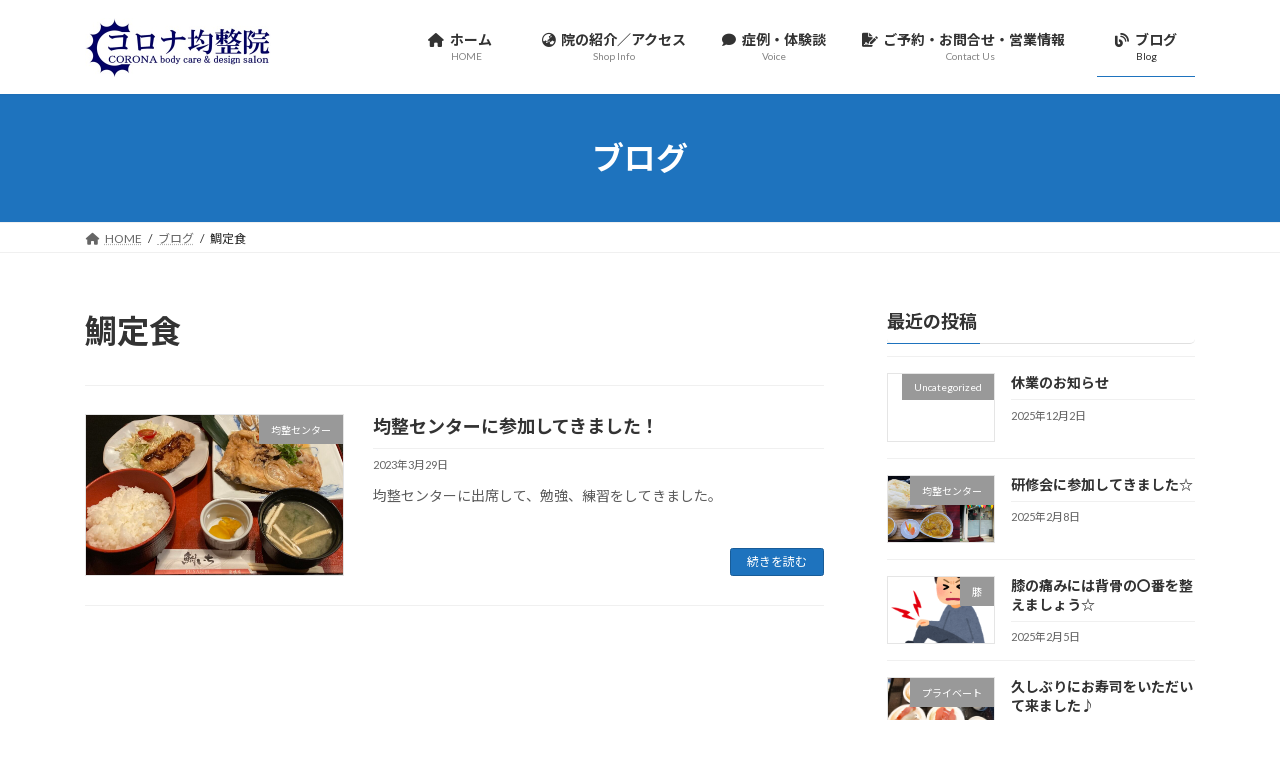

--- FILE ---
content_type: text/html; charset=UTF-8
request_url: https://coronakinsei.com/tag/%E9%AF%9B%E5%AE%9A%E9%A3%9F/
body_size: 19879
content:
<!DOCTYPE html>
<html dir="ltr" lang="ja" prefix="og: https://ogp.me/ns#">
<head>
<meta charset="utf-8">
<meta http-equiv="X-UA-Compatible" content="IE=edge">
<meta name="viewport" content="width=device-width, initial-scale=1">

<title>鯛定食 - コロナ均整院※只今休業させていただいております</title>

		<!-- All in One SEO 4.9.3 - aioseo.com -->
	<meta name="robots" content="max-image-preview:large" />
	<link rel="canonical" href="https://coronakinsei.com/tag/%e9%af%9b%e5%ae%9a%e9%a3%9f/" />
	<meta name="generator" content="All in One SEO (AIOSEO) 4.9.3" />

		<meta name="google-site-verification" content="on6-cMgUNTfnqkQzdD56S1D9EP0lh4MbLy1ILO4SDr4" />
		<script type="application/ld+json" class="aioseo-schema">
			{"@context":"https:\/\/schema.org","@graph":[{"@type":"BreadcrumbList","@id":"https:\/\/coronakinsei.com\/tag\/%E9%AF%9B%E5%AE%9A%E9%A3%9F\/#breadcrumblist","itemListElement":[{"@type":"ListItem","@id":"https:\/\/coronakinsei.com#listItem","position":1,"name":"\u30db\u30fc\u30e0","item":"https:\/\/coronakinsei.com","nextItem":{"@type":"ListItem","@id":"https:\/\/coronakinsei.com\/tag\/%e9%af%9b%e5%ae%9a%e9%a3%9f\/#listItem","name":"\u9bdb\u5b9a\u98df"}},{"@type":"ListItem","@id":"https:\/\/coronakinsei.com\/tag\/%e9%af%9b%e5%ae%9a%e9%a3%9f\/#listItem","position":2,"name":"\u9bdb\u5b9a\u98df","previousItem":{"@type":"ListItem","@id":"https:\/\/coronakinsei.com#listItem","name":"\u30db\u30fc\u30e0"}}]},{"@type":"CollectionPage","@id":"https:\/\/coronakinsei.com\/tag\/%E9%AF%9B%E5%AE%9A%E9%A3%9F\/#collectionpage","url":"https:\/\/coronakinsei.com\/tag\/%E9%AF%9B%E5%AE%9A%E9%A3%9F\/","name":"\u9bdb\u5b9a\u98df - \u30b3\u30ed\u30ca\u5747\u6574\u9662\u203b\u53ea\u4eca\u4f11\u696d\u3055\u305b\u3066\u3044\u305f\u3060\u3044\u3066\u304a\u308a\u307e\u3059","inLanguage":"ja","isPartOf":{"@id":"https:\/\/coronakinsei.com\/#website"},"breadcrumb":{"@id":"https:\/\/coronakinsei.com\/tag\/%E9%AF%9B%E5%AE%9A%E9%A3%9F\/#breadcrumblist"}},{"@type":"Organization","@id":"https:\/\/coronakinsei.com\/#organization","name":"\u30b3\u30ed\u30ca\u5747\u6574\u9662","description":"\u795e\u5948\u5ddd\u770c \u539a\u6728\u5e02\u306e\u6574\u4f53\u9662\u3002\u3084\u3055\u3057\u3044\u624b\u6280\u3067\u8eab\u4f53\u306e\u4e0d\u8abf\u3092\u3057\u3063\u304b\u308a\u6574\u3048\u308b\u3002","url":"https:\/\/coronakinsei.com\/","telephone":"+81462818884","logo":{"@type":"ImageObject","url":"https:\/\/coronakinsei.com\/wp-content\/uploads\/2022\/12\/\u30ed\u30b4.png","@id":"https:\/\/coronakinsei.com\/tag\/%E9%AF%9B%E5%AE%9A%E9%A3%9F\/#organizationLogo","width":643,"height":643},"image":{"@id":"https:\/\/coronakinsei.com\/tag\/%E9%AF%9B%E5%AE%9A%E9%A3%9F\/#organizationLogo"},"sameAs":["https:\/\/twitter.com\/coronakinseiin"]},{"@type":"WebSite","@id":"https:\/\/coronakinsei.com\/#website","url":"https:\/\/coronakinsei.com\/","name":"\u30b3\u30ed\u30ca\u5747\u6574\u9662","description":"\u795e\u5948\u5ddd\u770c \u539a\u6728\u5e02\u306e\u6574\u4f53\u9662\u3002\u3084\u3055\u3057\u3044\u624b\u6280\u3067\u8eab\u4f53\u306e\u4e0d\u8abf\u3092\u3057\u3063\u304b\u308a\u6574\u3048\u308b\u3002","inLanguage":"ja","publisher":{"@id":"https:\/\/coronakinsei.com\/#organization"}}]}
		</script>
		<!-- All in One SEO -->

<link rel='dns-prefetch' href='//stats.wp.com' />
<link rel="alternate" type="application/rss+xml" title="コロナ均整院※只今休業させていただいております &raquo; フィード" href="https://coronakinsei.com/feed/" />
<link rel="alternate" type="application/rss+xml" title="コロナ均整院※只今休業させていただいております &raquo; コメントフィード" href="https://coronakinsei.com/comments/feed/" />
<link rel="alternate" type="application/rss+xml" title="コロナ均整院※只今休業させていただいております &raquo; 鯛定食 タグのフィード" href="https://coronakinsei.com/tag/%e9%af%9b%e5%ae%9a%e9%a3%9f/feed/" />
<meta name="description" content="鯛定食 について コロナ均整院※只今休業させていただいております 神奈川県 厚木市の整体院。やさしい手技で身体の不調をしっかり整える。" />		<!-- This site uses the Google Analytics by MonsterInsights plugin v8.20.1 - Using Analytics tracking - https://www.monsterinsights.com/ -->
		<!-- Note: MonsterInsights is not currently configured on this site. The site owner needs to authenticate with Google Analytics in the MonsterInsights settings panel. -->
					<!-- No tracking code set -->
				<!-- / Google Analytics by MonsterInsights -->
		<style id='wp-img-auto-sizes-contain-inline-css' type='text/css'>
img:is([sizes=auto i],[sizes^="auto," i]){contain-intrinsic-size:3000px 1500px}
/*# sourceURL=wp-img-auto-sizes-contain-inline-css */
</style>
<link rel='stylesheet' id='vkExUnit_common_style-css' href='https://coronakinsei.com/wp-content/plugins/vk-all-in-one-expansion-unit/assets/css/vkExUnit_style.css?ver=9.113.0.1' type='text/css' media='all' />
<style id='vkExUnit_common_style-inline-css' type='text/css'>
:root {--ver_page_top_button_url:url(https://coronakinsei.com/wp-content/plugins/vk-all-in-one-expansion-unit/assets/images/to-top-btn-icon.svg);}@font-face {font-weight: normal;font-style: normal;font-family: "vk_sns";src: url("https://coronakinsei.com/wp-content/plugins/vk-all-in-one-expansion-unit/inc/sns/icons/fonts/vk_sns.eot?-bq20cj");src: url("https://coronakinsei.com/wp-content/plugins/vk-all-in-one-expansion-unit/inc/sns/icons/fonts/vk_sns.eot?#iefix-bq20cj") format("embedded-opentype"),url("https://coronakinsei.com/wp-content/plugins/vk-all-in-one-expansion-unit/inc/sns/icons/fonts/vk_sns.woff?-bq20cj") format("woff"),url("https://coronakinsei.com/wp-content/plugins/vk-all-in-one-expansion-unit/inc/sns/icons/fonts/vk_sns.ttf?-bq20cj") format("truetype"),url("https://coronakinsei.com/wp-content/plugins/vk-all-in-one-expansion-unit/inc/sns/icons/fonts/vk_sns.svg?-bq20cj#vk_sns") format("svg");}
.veu_promotion-alert__content--text {border: 1px solid rgba(0,0,0,0.125);padding: 0.5em 1em;border-radius: var(--vk-size-radius);margin-bottom: var(--vk-margin-block-bottom);font-size: 0.875rem;}/* Alert Content部分に段落タグを入れた場合に最後の段落の余白を0にする */.veu_promotion-alert__content--text p:last-of-type{margin-bottom:0;margin-top: 0;}
/*# sourceURL=vkExUnit_common_style-inline-css */
</style>
<style id='wp-emoji-styles-inline-css' type='text/css'>

	img.wp-smiley, img.emoji {
		display: inline !important;
		border: none !important;
		box-shadow: none !important;
		height: 1em !important;
		width: 1em !important;
		margin: 0 0.07em !important;
		vertical-align: -0.1em !important;
		background: none !important;
		padding: 0 !important;
	}
/*# sourceURL=wp-emoji-styles-inline-css */
</style>
<style id='wp-block-library-inline-css' type='text/css'>
:root{--wp-block-synced-color:#7a00df;--wp-block-synced-color--rgb:122,0,223;--wp-bound-block-color:var(--wp-block-synced-color);--wp-editor-canvas-background:#ddd;--wp-admin-theme-color:#007cba;--wp-admin-theme-color--rgb:0,124,186;--wp-admin-theme-color-darker-10:#006ba1;--wp-admin-theme-color-darker-10--rgb:0,107,160.5;--wp-admin-theme-color-darker-20:#005a87;--wp-admin-theme-color-darker-20--rgb:0,90,135;--wp-admin-border-width-focus:2px}@media (min-resolution:192dpi){:root{--wp-admin-border-width-focus:1.5px}}.wp-element-button{cursor:pointer}:root .has-very-light-gray-background-color{background-color:#eee}:root .has-very-dark-gray-background-color{background-color:#313131}:root .has-very-light-gray-color{color:#eee}:root .has-very-dark-gray-color{color:#313131}:root .has-vivid-green-cyan-to-vivid-cyan-blue-gradient-background{background:linear-gradient(135deg,#00d084,#0693e3)}:root .has-purple-crush-gradient-background{background:linear-gradient(135deg,#34e2e4,#4721fb 50%,#ab1dfe)}:root .has-hazy-dawn-gradient-background{background:linear-gradient(135deg,#faaca8,#dad0ec)}:root .has-subdued-olive-gradient-background{background:linear-gradient(135deg,#fafae1,#67a671)}:root .has-atomic-cream-gradient-background{background:linear-gradient(135deg,#fdd79a,#004a59)}:root .has-nightshade-gradient-background{background:linear-gradient(135deg,#330968,#31cdcf)}:root .has-midnight-gradient-background{background:linear-gradient(135deg,#020381,#2874fc)}:root{--wp--preset--font-size--normal:16px;--wp--preset--font-size--huge:42px}.has-regular-font-size{font-size:1em}.has-larger-font-size{font-size:2.625em}.has-normal-font-size{font-size:var(--wp--preset--font-size--normal)}.has-huge-font-size{font-size:var(--wp--preset--font-size--huge)}.has-text-align-center{text-align:center}.has-text-align-left{text-align:left}.has-text-align-right{text-align:right}.has-fit-text{white-space:nowrap!important}#end-resizable-editor-section{display:none}.aligncenter{clear:both}.items-justified-left{justify-content:flex-start}.items-justified-center{justify-content:center}.items-justified-right{justify-content:flex-end}.items-justified-space-between{justify-content:space-between}.screen-reader-text{border:0;clip-path:inset(50%);height:1px;margin:-1px;overflow:hidden;padding:0;position:absolute;width:1px;word-wrap:normal!important}.screen-reader-text:focus{background-color:#ddd;clip-path:none;color:#444;display:block;font-size:1em;height:auto;left:5px;line-height:normal;padding:15px 23px 14px;text-decoration:none;top:5px;width:auto;z-index:100000}html :where(.has-border-color){border-style:solid}html :where([style*=border-top-color]){border-top-style:solid}html :where([style*=border-right-color]){border-right-style:solid}html :where([style*=border-bottom-color]){border-bottom-style:solid}html :where([style*=border-left-color]){border-left-style:solid}html :where([style*=border-width]){border-style:solid}html :where([style*=border-top-width]){border-top-style:solid}html :where([style*=border-right-width]){border-right-style:solid}html :where([style*=border-bottom-width]){border-bottom-style:solid}html :where([style*=border-left-width]){border-left-style:solid}html :where(img[class*=wp-image-]){height:auto;max-width:100%}:where(figure){margin:0 0 1em}html :where(.is-position-sticky){--wp-admin--admin-bar--position-offset:var(--wp-admin--admin-bar--height,0px)}@media screen and (max-width:600px){html :where(.is-position-sticky){--wp-admin--admin-bar--position-offset:0px}}
/* VK Color Palettes */:root{ --wp--preset--color--vk-color-primary:#1e73be}/* --vk-color-primary is deprecated. */:root{ --vk-color-primary: var(--wp--preset--color--vk-color-primary);}:root{ --wp--preset--color--vk-color-primary-dark:#185c98}/* --vk-color-primary-dark is deprecated. */:root{ --vk-color-primary-dark: var(--wp--preset--color--vk-color-primary-dark);}:root{ --wp--preset--color--vk-color-primary-vivid:#217ed1}/* --vk-color-primary-vivid is deprecated. */:root{ --vk-color-primary-vivid: var(--wp--preset--color--vk-color-primary-vivid);}

/*# sourceURL=wp-block-library-inline-css */
</style><style id='wp-block-archives-inline-css' type='text/css'>
.wp-block-archives{box-sizing:border-box}.wp-block-archives-dropdown label{display:block}
/*# sourceURL=https://coronakinsei.com/wp-includes/blocks/archives/style.min.css */
</style>
<style id='wp-block-categories-inline-css' type='text/css'>
.wp-block-categories{box-sizing:border-box}.wp-block-categories.alignleft{margin-right:2em}.wp-block-categories.alignright{margin-left:2em}.wp-block-categories.wp-block-categories-dropdown.aligncenter{text-align:center}.wp-block-categories .wp-block-categories__label{display:block;width:100%}
/*# sourceURL=https://coronakinsei.com/wp-includes/blocks/categories/style.min.css */
</style>
<style id='wp-block-heading-inline-css' type='text/css'>
h1:where(.wp-block-heading).has-background,h2:where(.wp-block-heading).has-background,h3:where(.wp-block-heading).has-background,h4:where(.wp-block-heading).has-background,h5:where(.wp-block-heading).has-background,h6:where(.wp-block-heading).has-background{padding:1.25em 2.375em}h1.has-text-align-left[style*=writing-mode]:where([style*=vertical-lr]),h1.has-text-align-right[style*=writing-mode]:where([style*=vertical-rl]),h2.has-text-align-left[style*=writing-mode]:where([style*=vertical-lr]),h2.has-text-align-right[style*=writing-mode]:where([style*=vertical-rl]),h3.has-text-align-left[style*=writing-mode]:where([style*=vertical-lr]),h3.has-text-align-right[style*=writing-mode]:where([style*=vertical-rl]),h4.has-text-align-left[style*=writing-mode]:where([style*=vertical-lr]),h4.has-text-align-right[style*=writing-mode]:where([style*=vertical-rl]),h5.has-text-align-left[style*=writing-mode]:where([style*=vertical-lr]),h5.has-text-align-right[style*=writing-mode]:where([style*=vertical-rl]),h6.has-text-align-left[style*=writing-mode]:where([style*=vertical-lr]),h6.has-text-align-right[style*=writing-mode]:where([style*=vertical-rl]){rotate:180deg}
/*# sourceURL=https://coronakinsei.com/wp-includes/blocks/heading/style.min.css */
</style>
<style id='wp-block-group-inline-css' type='text/css'>
.wp-block-group{box-sizing:border-box}:where(.wp-block-group.wp-block-group-is-layout-constrained){position:relative}
/*# sourceURL=https://coronakinsei.com/wp-includes/blocks/group/style.min.css */
</style>
<style id='global-styles-inline-css' type='text/css'>
:root{--wp--preset--aspect-ratio--square: 1;--wp--preset--aspect-ratio--4-3: 4/3;--wp--preset--aspect-ratio--3-4: 3/4;--wp--preset--aspect-ratio--3-2: 3/2;--wp--preset--aspect-ratio--2-3: 2/3;--wp--preset--aspect-ratio--16-9: 16/9;--wp--preset--aspect-ratio--9-16: 9/16;--wp--preset--color--black: #000000;--wp--preset--color--cyan-bluish-gray: #abb8c3;--wp--preset--color--white: #ffffff;--wp--preset--color--pale-pink: #f78da7;--wp--preset--color--vivid-red: #cf2e2e;--wp--preset--color--luminous-vivid-orange: #ff6900;--wp--preset--color--luminous-vivid-amber: #fcb900;--wp--preset--color--light-green-cyan: #7bdcb5;--wp--preset--color--vivid-green-cyan: #00d084;--wp--preset--color--pale-cyan-blue: #8ed1fc;--wp--preset--color--vivid-cyan-blue: #0693e3;--wp--preset--color--vivid-purple: #9b51e0;--wp--preset--color--vk-color-primary: #1e73be;--wp--preset--color--vk-color-primary-dark: #185c98;--wp--preset--color--vk-color-primary-vivid: #217ed1;--wp--preset--gradient--vivid-cyan-blue-to-vivid-purple: linear-gradient(135deg,rgb(6,147,227) 0%,rgb(155,81,224) 100%);--wp--preset--gradient--light-green-cyan-to-vivid-green-cyan: linear-gradient(135deg,rgb(122,220,180) 0%,rgb(0,208,130) 100%);--wp--preset--gradient--luminous-vivid-amber-to-luminous-vivid-orange: linear-gradient(135deg,rgb(252,185,0) 0%,rgb(255,105,0) 100%);--wp--preset--gradient--luminous-vivid-orange-to-vivid-red: linear-gradient(135deg,rgb(255,105,0) 0%,rgb(207,46,46) 100%);--wp--preset--gradient--very-light-gray-to-cyan-bluish-gray: linear-gradient(135deg,rgb(238,238,238) 0%,rgb(169,184,195) 100%);--wp--preset--gradient--cool-to-warm-spectrum: linear-gradient(135deg,rgb(74,234,220) 0%,rgb(151,120,209) 20%,rgb(207,42,186) 40%,rgb(238,44,130) 60%,rgb(251,105,98) 80%,rgb(254,248,76) 100%);--wp--preset--gradient--blush-light-purple: linear-gradient(135deg,rgb(255,206,236) 0%,rgb(152,150,240) 100%);--wp--preset--gradient--blush-bordeaux: linear-gradient(135deg,rgb(254,205,165) 0%,rgb(254,45,45) 50%,rgb(107,0,62) 100%);--wp--preset--gradient--luminous-dusk: linear-gradient(135deg,rgb(255,203,112) 0%,rgb(199,81,192) 50%,rgb(65,88,208) 100%);--wp--preset--gradient--pale-ocean: linear-gradient(135deg,rgb(255,245,203) 0%,rgb(182,227,212) 50%,rgb(51,167,181) 100%);--wp--preset--gradient--electric-grass: linear-gradient(135deg,rgb(202,248,128) 0%,rgb(113,206,126) 100%);--wp--preset--gradient--midnight: linear-gradient(135deg,rgb(2,3,129) 0%,rgb(40,116,252) 100%);--wp--preset--gradient--vivid-green-cyan-to-vivid-cyan-blue: linear-gradient(135deg,rgba(0,208,132,1) 0%,rgba(6,147,227,1) 100%);--wp--preset--font-size--small: 13px;--wp--preset--font-size--medium: 20px;--wp--preset--font-size--large: 36px;--wp--preset--font-size--x-large: 42px;--wp--preset--font-size--regular: 16px;--wp--preset--font-size--huge: 36px;--wp--preset--spacing--20: 0.44rem;--wp--preset--spacing--30: var(--vk-margin-xs, 0.75rem);--wp--preset--spacing--40: var(--vk-margin-sm, 1.5rem);--wp--preset--spacing--50: var(--vk-margin-md, 2.4rem);--wp--preset--spacing--60: var(--vk-margin-lg, 4rem);--wp--preset--spacing--70: var(--vk-margin-xl, 6rem);--wp--preset--spacing--80: 5.06rem;--wp--preset--shadow--natural: 6px 6px 9px rgba(0, 0, 0, 0.2);--wp--preset--shadow--deep: 12px 12px 50px rgba(0, 0, 0, 0.4);--wp--preset--shadow--sharp: 6px 6px 0px rgba(0, 0, 0, 0.2);--wp--preset--shadow--outlined: 6px 6px 0px -3px rgb(255, 255, 255), 6px 6px rgb(0, 0, 0);--wp--preset--shadow--crisp: 6px 6px 0px rgb(0, 0, 0);}:root { --wp--style--global--content-size: calc( var(--vk-width-container) - var(--vk-width-container-padding) * 2 );--wp--style--global--wide-size: calc( var(--vk-width-container) - var(--vk-width-container-padding) * 2 + ( 100vw - var(--vk-width-container) - var(--vk-width-container-padding) * 2 ) / 2 ); }:where(body) { margin: 0; }.wp-site-blocks > .alignleft { float: left; margin-right: 2em; }.wp-site-blocks > .alignright { float: right; margin-left: 2em; }.wp-site-blocks > .aligncenter { justify-content: center; margin-left: auto; margin-right: auto; }:where(.wp-site-blocks) > * { margin-block-start: 24px; margin-block-end: 0; }:where(.wp-site-blocks) > :first-child { margin-block-start: 0; }:where(.wp-site-blocks) > :last-child { margin-block-end: 0; }:root { --wp--style--block-gap: 24px; }:root :where(.is-layout-flow) > :first-child{margin-block-start: 0;}:root :where(.is-layout-flow) > :last-child{margin-block-end: 0;}:root :where(.is-layout-flow) > *{margin-block-start: 24px;margin-block-end: 0;}:root :where(.is-layout-constrained) > :first-child{margin-block-start: 0;}:root :where(.is-layout-constrained) > :last-child{margin-block-end: 0;}:root :where(.is-layout-constrained) > *{margin-block-start: 24px;margin-block-end: 0;}:root :where(.is-layout-flex){gap: 24px;}:root :where(.is-layout-grid){gap: 24px;}.is-layout-flow > .alignleft{float: left;margin-inline-start: 0;margin-inline-end: 2em;}.is-layout-flow > .alignright{float: right;margin-inline-start: 2em;margin-inline-end: 0;}.is-layout-flow > .aligncenter{margin-left: auto !important;margin-right: auto !important;}.is-layout-constrained > .alignleft{float: left;margin-inline-start: 0;margin-inline-end: 2em;}.is-layout-constrained > .alignright{float: right;margin-inline-start: 2em;margin-inline-end: 0;}.is-layout-constrained > .aligncenter{margin-left: auto !important;margin-right: auto !important;}.is-layout-constrained > :where(:not(.alignleft):not(.alignright):not(.alignfull)){max-width: var(--wp--style--global--content-size);margin-left: auto !important;margin-right: auto !important;}.is-layout-constrained > .alignwide{max-width: var(--wp--style--global--wide-size);}body .is-layout-flex{display: flex;}.is-layout-flex{flex-wrap: wrap;align-items: center;}.is-layout-flex > :is(*, div){margin: 0;}body .is-layout-grid{display: grid;}.is-layout-grid > :is(*, div){margin: 0;}body{padding-top: 0px;padding-right: 0px;padding-bottom: 0px;padding-left: 0px;}a:where(:not(.wp-element-button)){text-decoration: underline;}:root :where(.wp-element-button, .wp-block-button__link){background-color: #32373c;border-width: 0;color: #fff;font-family: inherit;font-size: inherit;font-style: inherit;font-weight: inherit;letter-spacing: inherit;line-height: inherit;padding-top: calc(0.667em + 2px);padding-right: calc(1.333em + 2px);padding-bottom: calc(0.667em + 2px);padding-left: calc(1.333em + 2px);text-decoration: none;text-transform: inherit;}.has-black-color{color: var(--wp--preset--color--black) !important;}.has-cyan-bluish-gray-color{color: var(--wp--preset--color--cyan-bluish-gray) !important;}.has-white-color{color: var(--wp--preset--color--white) !important;}.has-pale-pink-color{color: var(--wp--preset--color--pale-pink) !important;}.has-vivid-red-color{color: var(--wp--preset--color--vivid-red) !important;}.has-luminous-vivid-orange-color{color: var(--wp--preset--color--luminous-vivid-orange) !important;}.has-luminous-vivid-amber-color{color: var(--wp--preset--color--luminous-vivid-amber) !important;}.has-light-green-cyan-color{color: var(--wp--preset--color--light-green-cyan) !important;}.has-vivid-green-cyan-color{color: var(--wp--preset--color--vivid-green-cyan) !important;}.has-pale-cyan-blue-color{color: var(--wp--preset--color--pale-cyan-blue) !important;}.has-vivid-cyan-blue-color{color: var(--wp--preset--color--vivid-cyan-blue) !important;}.has-vivid-purple-color{color: var(--wp--preset--color--vivid-purple) !important;}.has-vk-color-primary-color{color: var(--wp--preset--color--vk-color-primary) !important;}.has-vk-color-primary-dark-color{color: var(--wp--preset--color--vk-color-primary-dark) !important;}.has-vk-color-primary-vivid-color{color: var(--wp--preset--color--vk-color-primary-vivid) !important;}.has-black-background-color{background-color: var(--wp--preset--color--black) !important;}.has-cyan-bluish-gray-background-color{background-color: var(--wp--preset--color--cyan-bluish-gray) !important;}.has-white-background-color{background-color: var(--wp--preset--color--white) !important;}.has-pale-pink-background-color{background-color: var(--wp--preset--color--pale-pink) !important;}.has-vivid-red-background-color{background-color: var(--wp--preset--color--vivid-red) !important;}.has-luminous-vivid-orange-background-color{background-color: var(--wp--preset--color--luminous-vivid-orange) !important;}.has-luminous-vivid-amber-background-color{background-color: var(--wp--preset--color--luminous-vivid-amber) !important;}.has-light-green-cyan-background-color{background-color: var(--wp--preset--color--light-green-cyan) !important;}.has-vivid-green-cyan-background-color{background-color: var(--wp--preset--color--vivid-green-cyan) !important;}.has-pale-cyan-blue-background-color{background-color: var(--wp--preset--color--pale-cyan-blue) !important;}.has-vivid-cyan-blue-background-color{background-color: var(--wp--preset--color--vivid-cyan-blue) !important;}.has-vivid-purple-background-color{background-color: var(--wp--preset--color--vivid-purple) !important;}.has-vk-color-primary-background-color{background-color: var(--wp--preset--color--vk-color-primary) !important;}.has-vk-color-primary-dark-background-color{background-color: var(--wp--preset--color--vk-color-primary-dark) !important;}.has-vk-color-primary-vivid-background-color{background-color: var(--wp--preset--color--vk-color-primary-vivid) !important;}.has-black-border-color{border-color: var(--wp--preset--color--black) !important;}.has-cyan-bluish-gray-border-color{border-color: var(--wp--preset--color--cyan-bluish-gray) !important;}.has-white-border-color{border-color: var(--wp--preset--color--white) !important;}.has-pale-pink-border-color{border-color: var(--wp--preset--color--pale-pink) !important;}.has-vivid-red-border-color{border-color: var(--wp--preset--color--vivid-red) !important;}.has-luminous-vivid-orange-border-color{border-color: var(--wp--preset--color--luminous-vivid-orange) !important;}.has-luminous-vivid-amber-border-color{border-color: var(--wp--preset--color--luminous-vivid-amber) !important;}.has-light-green-cyan-border-color{border-color: var(--wp--preset--color--light-green-cyan) !important;}.has-vivid-green-cyan-border-color{border-color: var(--wp--preset--color--vivid-green-cyan) !important;}.has-pale-cyan-blue-border-color{border-color: var(--wp--preset--color--pale-cyan-blue) !important;}.has-vivid-cyan-blue-border-color{border-color: var(--wp--preset--color--vivid-cyan-blue) !important;}.has-vivid-purple-border-color{border-color: var(--wp--preset--color--vivid-purple) !important;}.has-vk-color-primary-border-color{border-color: var(--wp--preset--color--vk-color-primary) !important;}.has-vk-color-primary-dark-border-color{border-color: var(--wp--preset--color--vk-color-primary-dark) !important;}.has-vk-color-primary-vivid-border-color{border-color: var(--wp--preset--color--vk-color-primary-vivid) !important;}.has-vivid-cyan-blue-to-vivid-purple-gradient-background{background: var(--wp--preset--gradient--vivid-cyan-blue-to-vivid-purple) !important;}.has-light-green-cyan-to-vivid-green-cyan-gradient-background{background: var(--wp--preset--gradient--light-green-cyan-to-vivid-green-cyan) !important;}.has-luminous-vivid-amber-to-luminous-vivid-orange-gradient-background{background: var(--wp--preset--gradient--luminous-vivid-amber-to-luminous-vivid-orange) !important;}.has-luminous-vivid-orange-to-vivid-red-gradient-background{background: var(--wp--preset--gradient--luminous-vivid-orange-to-vivid-red) !important;}.has-very-light-gray-to-cyan-bluish-gray-gradient-background{background: var(--wp--preset--gradient--very-light-gray-to-cyan-bluish-gray) !important;}.has-cool-to-warm-spectrum-gradient-background{background: var(--wp--preset--gradient--cool-to-warm-spectrum) !important;}.has-blush-light-purple-gradient-background{background: var(--wp--preset--gradient--blush-light-purple) !important;}.has-blush-bordeaux-gradient-background{background: var(--wp--preset--gradient--blush-bordeaux) !important;}.has-luminous-dusk-gradient-background{background: var(--wp--preset--gradient--luminous-dusk) !important;}.has-pale-ocean-gradient-background{background: var(--wp--preset--gradient--pale-ocean) !important;}.has-electric-grass-gradient-background{background: var(--wp--preset--gradient--electric-grass) !important;}.has-midnight-gradient-background{background: var(--wp--preset--gradient--midnight) !important;}.has-vivid-green-cyan-to-vivid-cyan-blue-gradient-background{background: var(--wp--preset--gradient--vivid-green-cyan-to-vivid-cyan-blue) !important;}.has-small-font-size{font-size: var(--wp--preset--font-size--small) !important;}.has-medium-font-size{font-size: var(--wp--preset--font-size--medium) !important;}.has-large-font-size{font-size: var(--wp--preset--font-size--large) !important;}.has-x-large-font-size{font-size: var(--wp--preset--font-size--x-large) !important;}.has-regular-font-size{font-size: var(--wp--preset--font-size--regular) !important;}.has-huge-font-size{font-size: var(--wp--preset--font-size--huge) !important;}
/*# sourceURL=global-styles-inline-css */
</style>

<link rel='stylesheet' id='contact-form-7-css' href='https://coronakinsei.com/wp-content/plugins/contact-form-7/includes/css/styles.css?ver=6.1.4' type='text/css' media='all' />
<link rel='stylesheet' id='vk-swiper-style-css' href='https://coronakinsei.com/wp-content/plugins/vk-blocks/vendor/vektor-inc/vk-swiper/src/assets/css/swiper-bundle.min.css?ver=11.0.2' type='text/css' media='all' />
<link rel='stylesheet' id='lightning-common-style-css' href='https://coronakinsei.com/wp-content/themes/lightning/_g3/assets/css/style.css?ver=15.2.4' type='text/css' media='all' />
<style id='lightning-common-style-inline-css' type='text/css'>
/* Lightning */:root {--vk-color-primary:#1e73be;--vk-color-primary-dark:#185c98;--vk-color-primary-vivid:#217ed1;--g_nav_main_acc_icon_open_url:url(https://coronakinsei.com/wp-content/themes/lightning/_g3/inc/vk-mobile-nav/package/images/vk-menu-acc-icon-open-black.svg);--g_nav_main_acc_icon_close_url: url(https://coronakinsei.com/wp-content/themes/lightning/_g3/inc/vk-mobile-nav/package/images/vk-menu-close-black.svg);--g_nav_sub_acc_icon_open_url: url(https://coronakinsei.com/wp-content/themes/lightning/_g3/inc/vk-mobile-nav/package/images/vk-menu-acc-icon-open-white.svg);--g_nav_sub_acc_icon_close_url: url(https://coronakinsei.com/wp-content/themes/lightning/_g3/inc/vk-mobile-nav/package/images/vk-menu-close-white.svg);}
html{scroll-padding-top:var(--vk-size-admin-bar);}
/* vk-mobile-nav */:root {--vk-mobile-nav-menu-btn-bg-src: url("https://coronakinsei.com/wp-content/themes/lightning/_g3/inc/vk-mobile-nav/package/images/vk-menu-btn-black.svg");--vk-mobile-nav-menu-btn-close-bg-src: url("https://coronakinsei.com/wp-content/themes/lightning/_g3/inc/vk-mobile-nav/package/images/vk-menu-close-black.svg");--vk-menu-acc-icon-open-black-bg-src: url("https://coronakinsei.com/wp-content/themes/lightning/_g3/inc/vk-mobile-nav/package/images/vk-menu-acc-icon-open-black.svg");--vk-menu-acc-icon-open-white-bg-src: url("https://coronakinsei.com/wp-content/themes/lightning/_g3/inc/vk-mobile-nav/package/images/vk-menu-acc-icon-open-white.svg");--vk-menu-acc-icon-close-black-bg-src: url("https://coronakinsei.com/wp-content/themes/lightning/_g3/inc/vk-mobile-nav/package/images/vk-menu-close-black.svg");--vk-menu-acc-icon-close-white-bg-src: url("https://coronakinsei.com/wp-content/themes/lightning/_g3/inc/vk-mobile-nav/package/images/vk-menu-close-white.svg");}
/*# sourceURL=lightning-common-style-inline-css */
</style>
<link rel='stylesheet' id='lightning-design-style-css' href='https://coronakinsei.com/wp-content/themes/lightning/_g3/design-skin/origin3/css/style.css?ver=15.2.4' type='text/css' media='all' />
<style id='lightning-design-style-inline-css' type='text/css'>
.tagcloud a:before { font-family: "Font Awesome 5 Free";content: "\f02b";font-weight: bold; }
/*# sourceURL=lightning-design-style-inline-css */
</style>
<link rel='stylesheet' id='vk-blog-card-css' href='https://coronakinsei.com/wp-content/themes/lightning/_g3/inc/vk-wp-oembed-blog-card/package/css/blog-card.css?ver=6.9' type='text/css' media='all' />
<link rel='stylesheet' id='veu-cta-css' href='https://coronakinsei.com/wp-content/plugins/vk-all-in-one-expansion-unit/inc/call-to-action/package/assets/css/style.css?ver=9.113.0.1' type='text/css' media='all' />
<link rel='stylesheet' id='vk-blocks-build-css-css' href='https://coronakinsei.com/wp-content/plugins/vk-blocks/build/block-build.css?ver=1.115.2.1' type='text/css' media='all' />
<style id='vk-blocks-build-css-inline-css' type='text/css'>

	:root {
		--vk_image-mask-circle: url(https://coronakinsei.com/wp-content/plugins/vk-blocks/inc/vk-blocks/images/circle.svg);
		--vk_image-mask-wave01: url(https://coronakinsei.com/wp-content/plugins/vk-blocks/inc/vk-blocks/images/wave01.svg);
		--vk_image-mask-wave02: url(https://coronakinsei.com/wp-content/plugins/vk-blocks/inc/vk-blocks/images/wave02.svg);
		--vk_image-mask-wave03: url(https://coronakinsei.com/wp-content/plugins/vk-blocks/inc/vk-blocks/images/wave03.svg);
		--vk_image-mask-wave04: url(https://coronakinsei.com/wp-content/plugins/vk-blocks/inc/vk-blocks/images/wave04.svg);
	}
	

	:root {

		--vk-balloon-border-width:1px;

		--vk-balloon-speech-offset:-12px;
	}
	

	:root {
		--vk_flow-arrow: url(https://coronakinsei.com/wp-content/plugins/vk-blocks/inc/vk-blocks/images/arrow_bottom.svg);
	}
	
/*# sourceURL=vk-blocks-build-css-inline-css */
</style>
<link rel='stylesheet' id='lightning-theme-style-css' href='https://coronakinsei.com/wp-content/themes/lightning/style.css?ver=15.2.4' type='text/css' media='all' />
<link rel='stylesheet' id='vk-font-awesome-css' href='https://coronakinsei.com/wp-content/themes/lightning/vendor/vektor-inc/font-awesome-versions/src/versions/6/css/all.min.css?ver=6.1.0' type='text/css' media='all' />
<link rel="https://api.w.org/" href="https://coronakinsei.com/wp-json/" /><link rel="alternate" title="JSON" type="application/json" href="https://coronakinsei.com/wp-json/wp/v2/tags/94" /><link rel="EditURI" type="application/rsd+xml" title="RSD" href="https://coronakinsei.com/xmlrpc.php?rsd" />
<meta name="generator" content="WordPress 6.9" />
	<style>img#wpstats{display:none}</style>
		<!-- [ VK All in One Expansion Unit OGP ] -->
<meta property="og:site_name" content="コロナ均整院※只今休業させていただいております" />
<meta property="og:url" content="https://coronakinsei.com/workshop/" />
<meta property="og:title" content="鯛定食 | コロナ均整院※只今休業させていただいております" />
<meta property="og:description" content="鯛定食 について コロナ均整院※只今休業させていただいております 神奈川県 厚木市の整体院。やさしい手技で身体の不調をしっかり整える。" />
<meta property="og:type" content="article" />
<!-- [ / VK All in One Expansion Unit OGP ] -->
<!-- [ VK All in One Expansion Unit twitter card ] -->
<meta name="twitter:card" content="summary_large_image">
<meta name="twitter:description" content="鯛定食 について コロナ均整院※只今休業させていただいております 神奈川県 厚木市の整体院。やさしい手技で身体の不調をしっかり整える。">
<meta name="twitter:title" content="鯛定食 | コロナ均整院※只今休業させていただいております">
<meta name="twitter:url" content="https://coronakinsei.com/workshop/">
	<meta name="twitter:domain" content="coronakinsei.com">
	<!-- [ / VK All in One Expansion Unit twitter card ] -->
	<link rel="icon" href="https://coronakinsei.com/wp-content/uploads/2022/12/cropped-タブロゴ透過背景-32x32.png" sizes="32x32" />
<link rel="icon" href="https://coronakinsei.com/wp-content/uploads/2022/12/cropped-タブロゴ透過背景-192x192.png" sizes="192x192" />
<link rel="apple-touch-icon" href="https://coronakinsei.com/wp-content/uploads/2022/12/cropped-タブロゴ透過背景-180x180.png" />
<meta name="msapplication-TileImage" content="https://coronakinsei.com/wp-content/uploads/2022/12/cropped-タブロゴ透過背景-270x270.png" />
<link rel='stylesheet' id='add_google_fonts_Lato-css' href='//fonts.googleapis.com/css2?family=Lato%3Awght%40400%3B700&#038;display=swap&#038;subset=japanese&#038;ver=15.2.4' type='text/css' media='all' />
<link rel='stylesheet' id='add_google_fonts_noto_sans-css' href='//fonts.googleapis.com/css2?family=Noto+Sans+JP%3Awght%40400%3B700&#038;display=swap&#038;subset=japanese&#038;ver=15.2.4' type='text/css' media='all' />
</head>
<body class="archive tag tag-94 wp-embed-responsive wp-theme-lightning vk-blocks sidebar-fix sidebar-fix-priority-top device-pc fa_v6_css post-type-post">
<a class="skip-link screen-reader-text" href="#main">コンテンツへスキップ</a>
<a class="skip-link screen-reader-text" href="#vk-mobile-nav">ナビゲーションに移動</a>

<header id="site-header" class="site-header site-header--layout--nav-float">
		<div id="site-header-container" class="site-header-container container">

				<div class="site-header-logo">
		<a href="https://coronakinsei.com/">
			<span><img src="https://coronakinsei.com/wp-content/uploads/2022/12/ロゴ２.jpg" alt="コロナ均整院※只今休業させていただいております" /></span>
		</a>
		</div>

		
		<nav id="global-nav" class="global-nav global-nav--layout--float-right"><ul id="menu-%e3%83%a1%e3%82%a4%e3%83%b3%e3%83%a1%e3%83%8b%e3%83%a5%e3%83%bc" class="menu vk-menu-acc global-nav-list nav"><li id="menu-item-91" class="menu-item menu-item-type-custom menu-item-object-custom menu-item-home"><a href="https://coronakinsei.com/"><strong class="global-nav-name"><i class="fa-solid fa-house"></i>ホーム　</strong><span class="global-nav-description">HOME</span></a></li>
<li id="menu-item-89" class="menu-item menu-item-type-post_type menu-item-object-page menu-item-has-children"><a href="https://coronakinsei.com/access/"><strong class="global-nav-name"><i class="fa-solid fa-earth-asia"></i>院の紹介／アクセス</strong><span class="global-nav-description">Shop Info</span></a>
<ul class="sub-menu">
	<li id="menu-item-90" class="menu-item menu-item-type-post_type menu-item-object-page"><a href="https://coronakinsei.com/intro/">ごあいさつ</a></li>
	<li id="menu-item-87" class="menu-item menu-item-type-post_type menu-item-object-page"><a href="https://coronakinsei.com/treatment/">施術について</a></li>
</ul>
</li>
<li id="menu-item-88" class="menu-item menu-item-type-post_type menu-item-object-page menu-item-has-children"><a href="https://coronakinsei.com/voices/"><strong class="global-nav-name"><i class="fa-solid fa-comment"></i>症例・体験談</strong><span class="global-nav-description">Voice</span></a>
<ul class="sub-menu">
	<li id="menu-item-86" class="menu-item menu-item-type-post_type menu-item-object-page"><a href="https://coronakinsei.com/qa/">よくある質問</a></li>
</ul>
</li>
<li id="menu-item-85" class="menu-item menu-item-type-post_type menu-item-object-page"><a href="https://coronakinsei.com/contact/"><strong class="global-nav-name"><i class="fa-solid fa-file-signature"></i>ご予約・お問合せ・営業情報　</strong><span class="global-nav-description">Contact Us</span></a></li>
<li id="menu-item-84" class="menu-item menu-item-type-post_type menu-item-object-page current_page_parent current-menu-ancestor"><a href="https://coronakinsei.com/blog/"><strong class="global-nav-name"><i class="fa-solid fa-blog"></i>ブログ</strong><span class="global-nav-description">Blog</span></a></li>
</ul></nav>	</div>
	</header>



	<div class="page-header"><div class="page-header-inner container">
<div class="page-header-title">ブログ</div></div></div><!-- [ /.page-header ] -->

	<!-- [ #breadcrumb ] --><div id="breadcrumb" class="breadcrumb"><div class="container"><ol class="breadcrumb-list" itemscope itemtype="https://schema.org/BreadcrumbList"><li class="breadcrumb-list__item breadcrumb-list__item--home" itemprop="itemListElement" itemscope itemtype="http://schema.org/ListItem"><a href="https://coronakinsei.com" itemprop="item"><i class="fas fa-fw fa-home"></i><span itemprop="name">HOME</span></a><meta itemprop="position" content="1" /></li><li class="breadcrumb-list__item" itemprop="itemListElement" itemscope itemtype="http://schema.org/ListItem"><a href="https://coronakinsei.com/blog/" itemprop="item"><span itemprop="name">ブログ</span></a><meta itemprop="position" content="2" /></li><li class="breadcrumb-list__item" itemprop="itemListElement" itemscope itemtype="http://schema.org/ListItem"><span itemprop="name">鯛定食</span><meta itemprop="position" content="3" /></li></ol></div></div><!-- [ /#breadcrumb ] -->


<div class="site-body">
		<div class="site-body-container container">

		<div class="main-section main-section--col--two" id="main" role="main">
			
			<header class="archive-header"><h1 class="archive-header-title">鯛定食</h1></header>

	
	<div class="post-list vk_posts vk_posts-mainSection">

		<div id="post-352" class="vk_post vk_post-postType-post media vk_post-col-xs-12 vk_post-col-sm-12 vk_post-col-lg-12 vk_post-btn-display post-352 post type-post status-publish format-standard has-post-thumbnail hentry category-40 category-35 tag-83 tag-13 tag-10 tag-46 tag-15 tag-45 tag-9 tag-14 tag-37 tag-12 tag-16 tag-69 tag-11 tag-93 tag-94"><div class="vk_post_imgOuter media-img" style="background-image:url(https://coronakinsei.com/wp-content/uploads/2023/03/5CE75F16-E95B-4A4C-82FF-236C69D8ADDB-1024x704.jpeg)"><a href="https://coronakinsei.com/workshop/"><div class="card-img-overlay"><span class="vk_post_imgOuter_singleTermLabel" style="color:#fff;background-color:#999999">均整センター</span></div><img src="https://coronakinsei.com/wp-content/uploads/2023/03/5CE75F16-E95B-4A4C-82FF-236C69D8ADDB-300x206.jpeg" class="vk_post_imgOuter_img wp-post-image" sizes="(max-width: 300px) 100vw, 300px" /></a></div><!-- [ /.vk_post_imgOuter ] --><div class="vk_post_body media-body"><h5 class="vk_post_title media-title"><a href="https://coronakinsei.com/workshop/">均整センターに参加してきました！</a></h5><div class="vk_post_date media-date published">2023年3月29日</div><p class="vk_post_excerpt media-text">均整センターに出席して、勉強、練習をしてきました。</p><div class="vk_post_btnOuter text-right"><a class="btn btn-sm btn-primary vk_post_btn" href="https://coronakinsei.com/workshop/">続きを読む</a></div></div><!-- [ /.media-body ] --></div><!-- [ /.media ] -->
	</div><!-- [ /.post-list ] -->


	


					</div><!-- [ /.main-section ] -->

		<div class="sub-section sub-section--col--two">

<aside class="widget widget_media">
<h4 class="sub-section-title">最近の投稿</h4>
<div class="vk_posts">
	<div id="post-694" class="vk_post vk_post-postType-post media vk_post-col-xs-12 vk_post-col-sm-12 vk_post-col-lg-12 vk_post-col-xl-12 post-694 post type-post status-publish format-standard hentry category-uncategorized"><div class="vk_post_imgOuter media-img"><a href="https://coronakinsei.com/%e4%bc%91%e6%a5%ad%e3%81%ae%e3%81%8a%e7%9f%a5%e3%82%89%e3%81%9b/"><div class="card-img-overlay"><span class="vk_post_imgOuter_singleTermLabel" style="color:#fff;background-color:#999999">Uncategorized</span></div></a></div><!-- [ /.vk_post_imgOuter ] --><div class="vk_post_body media-body"><h5 class="vk_post_title media-title"><a href="https://coronakinsei.com/%e4%bc%91%e6%a5%ad%e3%81%ae%e3%81%8a%e7%9f%a5%e3%82%89%e3%81%9b/">休業のお知らせ</a></h5><div class="vk_post_date media-date published">2025年12月2日</div></div><!-- [ /.media-body ] --></div><!-- [ /.media ] --><div id="post-661" class="vk_post vk_post-postType-post media vk_post-col-xs-12 vk_post-col-sm-12 vk_post-col-lg-12 vk_post-col-xl-12 post-661 post type-post status-publish format-standard has-post-thumbnail hentry category-40 category-35 tag-83 tag-13 tag-10 tag-15 tag-9 tag-14 tag-37 tag-12 tag-16 tag-69 tag-11"><div class="vk_post_imgOuter media-img" style="background-image:url(https://coronakinsei.com/wp-content/uploads/2025/02/図1-1024x493.png)"><a href="https://coronakinsei.com/workshop-2025-02-03/"><div class="card-img-overlay"><span class="vk_post_imgOuter_singleTermLabel" style="color:#fff;background-color:#999999">均整センター</span></div><img src="https://coronakinsei.com/wp-content/uploads/2025/02/図1-300x144.png" class="vk_post_imgOuter_img wp-post-image" sizes="auto, (max-width: 300px) 100vw, 300px" /></a></div><!-- [ /.vk_post_imgOuter ] --><div class="vk_post_body media-body"><h5 class="vk_post_title media-title"><a href="https://coronakinsei.com/workshop-2025-02-03/">研修会に参加してきました☆</a></h5><div class="vk_post_date media-date published">2025年2月8日</div></div><!-- [ /.media-body ] --></div><!-- [ /.media ] --><div id="post-656" class="vk_post vk_post-postType-post media vk_post-col-xs-12 vk_post-col-sm-12 vk_post-col-lg-12 vk_post-col-xl-12 post-656 post type-post status-publish format-standard has-post-thumbnail hentry category-141 category-113 category-114 tag-13 tag-10 tag-15 tag-9 tag-14 tag-12 tag-203 tag-143 tag-144 tag-11 tag-44 tag-115"><div class="vk_post_imgOuter media-img" style="background-image:url(https://coronakinsei.com/wp-content/uploads/2023/11/膝痛女.png)"><a href="https://coronakinsei.com/knee-pain-l5-tired-head/"><div class="card-img-overlay"><span class="vk_post_imgOuter_singleTermLabel" style="color:#fff;background-color:#999999">膝</span></div><img src="https://coronakinsei.com/wp-content/uploads/2023/11/膝痛女-294x300.png" class="vk_post_imgOuter_img wp-post-image" sizes="auto, (max-width: 294px) 100vw, 294px" /></a></div><!-- [ /.vk_post_imgOuter ] --><div class="vk_post_body media-body"><h5 class="vk_post_title media-title"><a href="https://coronakinsei.com/knee-pain-l5-tired-head/">膝の痛みには背骨の〇番を整えましょう☆</a></h5><div class="vk_post_date media-date published">2025年2月5日</div></div><!-- [ /.media-body ] --></div><!-- [ /.media ] --><div id="post-647" class="vk_post vk_post-postType-post media vk_post-col-xs-12 vk_post-col-sm-12 vk_post-col-lg-12 vk_post-col-xl-12 post-647 post type-post status-publish format-standard has-post-thumbnail hentry category-131 tag-13 tag-10 tag-15 tag-201 tag-9 tag-14 tag-202 tag-12 tag-16 tag-69 tag-11"><div class="vk_post_imgOuter media-img" style="background-image:url(https://coronakinsei.com/wp-content/uploads/2025/01/IMG_7012-1024x768.jpg)"><a href="https://coronakinsei.com/sushi-2025-01-24/"><div class="card-img-overlay"><span class="vk_post_imgOuter_singleTermLabel" style="color:#fff;background-color:#999999">プライベート</span></div><img src="https://coronakinsei.com/wp-content/uploads/2025/01/IMG_7012-300x225.jpg" class="vk_post_imgOuter_img wp-post-image" sizes="auto, (max-width: 300px) 100vw, 300px" /></a></div><!-- [ /.vk_post_imgOuter ] --><div class="vk_post_body media-body"><h5 class="vk_post_title media-title"><a href="https://coronakinsei.com/sushi-2025-01-24/">久しぶりにお寿司をいただいて来ました♪</a></h5><div class="vk_post_date media-date published">2025年1月24日</div></div><!-- [ /.media-body ] --></div><!-- [ /.media ] --><div id="post-639" class="vk_post vk_post-postType-post media vk_post-col-xs-12 vk_post-col-sm-12 vk_post-col-lg-12 vk_post-col-xl-12 post-639 post type-post status-publish format-standard has-post-thumbnail hentry category-135 category-137 category-134 category-48 tag-13 tag-10 tag-15 tag-185 tag-139 tag-9 tag-14 tag-12 tag-138 tag-68 tag-69 tag-11 tag-49"><div class="vk_post_imgOuter media-img" style="background-image:url(https://coronakinsei.com/wp-content/uploads/2024/12/手指痛HPサムネ.png)"><a href="https://coronakinsei.com/pain-in-finger-lung-neck-2024-12-18/"><div class="card-img-overlay"><span class="vk_post_imgOuter_singleTermLabel" style="color:#fff;background-color:#999999">指</span></div><img src="https://coronakinsei.com/wp-content/uploads/2024/12/手指痛HPサムネ.png" class="vk_post_imgOuter_img wp-post-image" /></a></div><!-- [ /.vk_post_imgOuter ] --><div class="vk_post_body media-body"><h5 class="vk_post_title media-title"><a href="https://coronakinsei.com/pain-in-finger-lung-neck-2024-12-18/">秋の手指痛は肺の疲れを解消しましょう☆</a></h5><div class="vk_post_date media-date published">2024年12月18日</div></div><!-- [ /.media-body ] --></div><!-- [ /.media ] --><div id="post-633" class="vk_post vk_post-postType-post media vk_post-col-xs-12 vk_post-col-sm-12 vk_post-col-lg-12 vk_post-col-xl-12 post-633 post type-post status-publish format-standard has-post-thumbnail hentry category-131 tag-83 tag-13 tag-10 tag-15 tag-9 tag-14 tag-12 tag-69 tag-11"><div class="vk_post_imgOuter media-img" style="background-image:url(https://coronakinsei.com/wp-content/uploads/2024/06/肩痛.png)"><a href="https://coronakinsei.com/2024-12-10-holiday/"><div class="card-img-overlay"><span class="vk_post_imgOuter_singleTermLabel" style="color:#fff;background-color:#999999">プライベート</span></div><img src="https://coronakinsei.com/wp-content/uploads/2024/06/肩痛-265x300.png" class="vk_post_imgOuter_img wp-post-image" sizes="auto, (max-width: 265px) 100vw, 265px" /></a></div><!-- [ /.vk_post_imgOuter ] --><div class="vk_post_body media-body"><h5 class="vk_post_title media-title"><a href="https://coronakinsei.com/2024-12-10-holiday/">均整師会の大先輩の施術を受けてきました☆</a></h5><div class="vk_post_date media-date published">2024年12月11日</div></div><!-- [ /.media-body ] --></div><!-- [ /.media ] --><div id="post-628" class="vk_post vk_post-postType-post media vk_post-col-xs-12 vk_post-col-sm-12 vk_post-col-lg-12 vk_post-col-xl-12 post-628 post type-post status-publish format-standard has-post-thumbnail hentry category-38 category-29 tag-200 tag-13 tag-10 tag-15 tag-9 tag-14 tag-12 tag-170 tag-39 tag-16 tag-11"><div class="vk_post_imgOuter media-img" style="background-image:url(https://coronakinsei.com/wp-content/uploads/2024/12/肝臓元気疲労.png)"><a href="https://coronakinsei.com/lower-back-pain-liver-fatigue-2024-12-06/"><div class="card-img-overlay"><span class="vk_post_imgOuter_singleTermLabel" style="color:#fff;background-color:#999999">肝臓</span></div><img src="https://coronakinsei.com/wp-content/uploads/2024/12/肝臓元気疲労-300x256.png" class="vk_post_imgOuter_img wp-post-image" sizes="auto, (max-width: 300px) 100vw, 300px" /></a></div><!-- [ /.vk_post_imgOuter ] --><div class="vk_post_body media-body"><h5 class="vk_post_title media-title"><a href="https://coronakinsei.com/lower-back-pain-liver-fatigue-2024-12-06/">肝機能が悪い人の腰痛は、足の親指を調整しましょう☆【施術日記】</a></h5><div class="vk_post_date media-date published">2024年12月6日</div></div><!-- [ /.media-body ] --></div><!-- [ /.media ] --><div id="post-624" class="vk_post vk_post-postType-post media vk_post-col-xs-12 vk_post-col-sm-12 vk_post-col-lg-12 vk_post-col-xl-12 post-624 post type-post status-publish format-standard has-post-thumbnail hentry category-124 tag-198 tag-199 tag-83 tag-13 tag-10 tag-15 tag-9 tag-14 tag-12 tag-16 tag-69 tag-11"><div class="vk_post_imgOuter media-img" style="background-image:url(https://coronakinsei.com/wp-content/uploads/2024/12/2025カレンダー.jpg)"><a href="https://coronakinsei.com/2025-calendar-present/"><div class="card-img-overlay"><span class="vk_post_imgOuter_singleTermLabel" style="color:#fff;background-color:#999999">12種体型</span></div><img src="https://coronakinsei.com/wp-content/uploads/2024/12/2025カレンダー-300x225.jpg" class="vk_post_imgOuter_img wp-post-image" sizes="auto, (max-width: 300px) 100vw, 300px" /></a></div><!-- [ /.vk_post_imgOuter ] --><div class="vk_post_body media-body"><h5 class="vk_post_title media-title"><a href="https://coronakinsei.com/2025-calendar-present/">日頃の感謝を込めて、2025年用均整法カレンダーをプレゼントします☆　</a></h5><div class="vk_post_date media-date published">2024年12月5日</div></div><!-- [ /.media-body ] --></div><!-- [ /.media ] --><div id="post-619" class="vk_post vk_post-postType-post media vk_post-col-xs-12 vk_post-col-sm-12 vk_post-col-lg-12 vk_post-col-xl-12 post-619 post type-post status-publish format-standard has-post-thumbnail hentry category-20 category-51 category-196 category-29 category-165 tag-197 tag-52 tag-13 tag-10 tag-9 tag-195 tag-12"><div class="vk_post_imgOuter media-img" style="background-image:url(https://coronakinsei.com/wp-content/uploads/2024/12/座が膀胱生殖器に.png)"><a href="https://coronakinsei.com/lower-back-pain-bladder-genitals/"><div class="card-img-overlay"><span class="vk_post_imgOuter_singleTermLabel" style="color:#fff;background-color:#999999">『整体』について</span></div><img src="https://coronakinsei.com/wp-content/uploads/2024/12/座が膀胱生殖器に-300x188.png" class="vk_post_imgOuter_img wp-post-image" sizes="auto, (max-width: 300px) 100vw, 300px" /></a></div><!-- [ /.vk_post_imgOuter ] --><div class="vk_post_body media-body"><h5 class="vk_post_title media-title"><a href="https://coronakinsei.com/lower-back-pain-bladder-genitals/">座っている時間が長い人の腰痛は下腹部の臓器を調整しましょう☆【施術日記】</a></h5><div class="vk_post_date media-date published">2024年12月4日</div></div><!-- [ /.media-body ] --></div><!-- [ /.media ] --><div id="post-610" class="vk_post vk_post-postType-post media vk_post-col-xs-12 vk_post-col-sm-12 vk_post-col-lg-12 vk_post-col-xl-12 post-610 post type-post status-publish format-standard has-post-thumbnail hentry category-142 category-125 category-29 tag-13 tag-10 tag-15 tag-130 tag-9 tag-14 tag-12 tag-193 tag-194 tag-16 tag-69 tag-11"><div class="vk_post_imgOuter media-img" style="background-image:url(https://coronakinsei.com/wp-content/uploads/2024/11/大腰筋背景白-1.png)"><a href="https://coronakinsei.com/lower-back-pain-leg-muscles/"><div class="card-img-overlay"><span class="vk_post_imgOuter_singleTermLabel" style="color:#fff;background-color:#999999">捻挫</span></div><img src="https://coronakinsei.com/wp-content/uploads/2024/11/大腰筋背景白-1-300x188.png" class="vk_post_imgOuter_img wp-post-image" sizes="auto, (max-width: 300px) 100vw, 300px" /></a></div><!-- [ /.vk_post_imgOuter ] --><div class="vk_post_body media-body"><h5 class="vk_post_title media-title"><a href="https://coronakinsei.com/lower-back-pain-leg-muscles/">腰痛は脚と鼠径部の筋肉を緩めましょう☆【施術日記】</a></h5><div class="vk_post_date media-date published">2024年11月28日</div></div><!-- [ /.media-body ] --></div><!-- [ /.media ] --></div>
</aside>

<aside class="widget widget_link_list">
<h4 class="sub-section-title">カテゴリー</h4>
<ul>
		<li class="cat-item cat-item-20"><a href="https://coronakinsei.com/category/%e3%80%8e%e6%95%b4%e4%bd%93%e3%80%8f%e3%81%ab%e3%81%a4%e3%81%84%e3%81%a6/">『整体』について</a>
</li>
	<li class="cat-item cat-item-124"><a href="https://coronakinsei.com/category/12%e7%a8%ae%e4%bd%93%e5%9e%8b/">12種体型</a>
</li>
	<li class="cat-item cat-item-1"><a href="https://coronakinsei.com/category/uncategorized/">Uncategorized</a>
</li>
	<li class="cat-item cat-item-102"><a href="https://coronakinsei.com/category/%e3%81%86%e3%81%a4/">うつ</a>
</li>
	<li class="cat-item cat-item-30"><a href="https://coronakinsei.com/category/%e3%81%8a%e5%ae%a2%e6%a7%98%e3%81%ae%e3%81%8a%e5%a3%b0/">お客様のお声</a>
</li>
	<li class="cat-item cat-item-72"><a href="https://coronakinsei.com/category/%e3%82%b7%e3%83%93%e3%83%ac/">シビレ</a>
</li>
	<li class="cat-item cat-item-146"><a href="https://coronakinsei.com/category/%e3%83%8b%e3%83%a5%e3%83%bc%e3%82%b9/">ニュース</a>
</li>
	<li class="cat-item cat-item-97"><a href="https://coronakinsei.com/category/%e3%81%b5%e3%81%8f%e3%82%89%e3%81%af%e3%81%8e/">ふくらはぎ</a>
</li>
	<li class="cat-item cat-item-131"><a href="https://coronakinsei.com/category/%e3%83%97%e3%83%a9%e3%82%a4%e3%83%99%e3%83%bc%e3%83%88/">プライベート</a>
</li>
	<li class="cat-item cat-item-57"><a href="https://coronakinsei.com/category/%e3%83%af%e3%82%af%e3%83%81%e3%83%b3/">ワクチン</a>
</li>
	<li class="cat-item cat-item-75"><a href="https://coronakinsei.com/category/%e4%ba%a4%e9%80%9a%e4%ba%8b%e6%95%85/">交通事故</a>
</li>
	<li class="cat-item cat-item-51"><a href="https://coronakinsei.com/category/%e5%86%85%e8%87%93%e7%96%b2%e5%8a%b4/">内臓疲労</a>
</li>
	<li class="cat-item cat-item-151"><a href="https://coronakinsei.com/category/%e5%86%b7%e3%81%88%e6%80%a7/">冷え性</a>
</li>
	<li class="cat-item cat-item-95"><a href="https://coronakinsei.com/category/%e5%89%af%e8%85%8e/">副腎</a>
</li>
	<li class="cat-item cat-item-140"><a href="https://coronakinsei.com/category/%e5%8b%89%e5%bc%b7/">勉強</a>
</li>
	<li class="cat-item cat-item-65"><a href="https://coronakinsei.com/category/%e5%91%bc%e5%90%b8/">呼吸</a>
</li>
	<li class="cat-item cat-item-66"><a href="https://coronakinsei.com/category/%e5%91%bc%e5%90%b8%e5%99%a8/">呼吸器</a>
</li>
	<li class="cat-item cat-item-40"><a href="https://coronakinsei.com/category/%e5%9d%87%e6%95%b4%e3%82%bb%e3%83%b3%e3%82%bf%e3%83%bc/">均整センター</a>
</li>
	<li class="cat-item cat-item-22"><a href="https://coronakinsei.com/category/%e5%9d%87%e6%95%b4%e3%81%ab%e3%81%a4%e3%81%84%e3%81%a6/">均整について</a>
</li>
	<li class="cat-item cat-item-136"><a href="https://coronakinsei.com/category/%e5%ad%a3%e7%af%80/">季節</a>
<ul class='children'>
	<li class="cat-item cat-item-184"><a href="https://coronakinsei.com/category/%e5%ad%a3%e7%af%80/%e5%86%ac/">冬</a>
</li>
	<li class="cat-item cat-item-137"><a href="https://coronakinsei.com/category/%e5%ad%a3%e7%af%80/%e7%a7%8b/">秋</a>
</li>
</ul>
</li>
	<li class="cat-item cat-item-84"><a href="https://coronakinsei.com/category/%e5%af%92%e6%9a%96%e5%b7%ae/">寒暖差</a>
</li>
	<li class="cat-item cat-item-90"><a href="https://coronakinsei.com/category/%e5%b0%bb%e3%82%82%e3%81%a1/">尻もち</a>
</li>
	<li class="cat-item cat-item-59"><a href="https://coronakinsei.com/category/%e5%be%8c%e9%81%ba%e7%97%87/">後遺症</a>
</li>
	<li class="cat-item cat-item-188"><a href="https://coronakinsei.com/category/%e5%bf%83%e8%87%93/">心臓</a>
</li>
	<li class="cat-item cat-item-23"><a href="https://coronakinsei.com/category/%e6%80%aa%e6%88%91%e3%81%ab%e3%81%a4%e3%81%84%e3%81%a6/">怪我について</a>
</li>
	<li class="cat-item cat-item-103"><a href="https://coronakinsei.com/category/%e6%89%8b%e8%a1%93/">手術</a>
</li>
	<li class="cat-item cat-item-135"><a href="https://coronakinsei.com/category/%e6%8c%87/">指</a>
</li>
	<li class="cat-item cat-item-142"><a href="https://coronakinsei.com/category/%e6%8d%bb%e6%8c%ab/">捻挫</a>
</li>
	<li class="cat-item cat-item-25"><a href="https://coronakinsei.com/category/%e6%96%bd%e8%a1%93%e3%81%ab%e3%81%a4%e3%81%84%e3%81%a6/">施術について</a>
</li>
	<li class="cat-item cat-item-32"><a href="https://coronakinsei.com/category/%e6%96%bd%e8%a1%93%e6%97%a5%e8%a8%98/">施術日記</a>
</li>
	<li class="cat-item cat-item-85"><a href="https://coronakinsei.com/category/%e6%98%a5/">春</a>
</li>
	<li class="cat-item cat-item-8"><a href="https://coronakinsei.com/category/%e6%9c%aa%e5%88%86%e9%a1%9e/">未分類</a>
</li>
	<li class="cat-item cat-item-172"><a href="https://coronakinsei.com/category/%e6%a0%84%e9%a4%8a/">栄養</a>
</li>
	<li class="cat-item cat-item-175"><a href="https://coronakinsei.com/category/%e6%b0%b4%e5%88%86/">水分</a>
</li>
	<li class="cat-item cat-item-176"><a href="https://coronakinsei.com/category/%e7%86%b1%e4%b8%ad%e7%97%87/">熱中症</a>
</li>
	<li class="cat-item cat-item-89"><a href="https://coronakinsei.com/category/%e7%8c%ab%e8%83%8c/">猫背</a>
</li>
	<li class="cat-item cat-item-196"><a href="https://coronakinsei.com/category/%e7%94%9f%e6%ae%96%e5%99%a8/">生殖器</a>
</li>
	<li class="cat-item cat-item-27"><a href="https://coronakinsei.com/category/%e7%9b%b8%e9%96%a2/">相関</a>
</li>
	<li class="cat-item cat-item-35"><a href="https://coronakinsei.com/category/%e7%a0%94%e4%bf%ae%e4%bc%9a%e3%83%bb%e8%ac%9b%e7%bf%92%e4%bc%9a/">研修会・講習会</a>
</li>
	<li class="cat-item cat-item-189"><a href="https://coronakinsei.com/category/%e7%aa%81%e3%81%8d%e6%8c%87/">突き指</a>
</li>
	<li class="cat-item cat-item-125"><a href="https://coronakinsei.com/category/%e7%ad%8b%e8%82%89/">筋肉</a>
<ul class='children'>
	<li class="cat-item cat-item-126"><a href="https://coronakinsei.com/category/%e7%ad%8b%e8%82%89/%e5%a4%a7%e8%85%b0%e7%ad%8b/">大腰筋</a>
</li>
</ul>
</li>
	<li class="cat-item cat-item-167"><a href="https://coronakinsei.com/category/%e7%b5%8c%e7%b5%a1/">経絡</a>
</li>
	<li class="cat-item cat-item-38"><a href="https://coronakinsei.com/category/%e8%82%9d%e8%87%93/">肝臓</a>
</li>
	<li class="cat-item cat-item-47"><a href="https://coronakinsei.com/category/%e8%82%a1%e9%96%a2%e7%af%80/">股関節</a>
</li>
	<li class="cat-item cat-item-28"><a href="https://coronakinsei.com/category/%e8%82%a9%e3%81%93%e3%82%8a/">肩こり</a>
</li>
	<li class="cat-item cat-item-112"><a href="https://coronakinsei.com/category/%e8%82%a9%e3%81%ae%e7%97%9b%e3%81%bf/">肩の痛み</a>
<ul class='children'>
	<li class="cat-item cat-item-160"><a href="https://coronakinsei.com/category/%e8%82%a9%e3%81%ae%e7%97%9b%e3%81%bf/%e5%9b%9b%e5%8d%81%e8%82%a9%e3%80%81%e4%ba%94%e5%8d%81%e8%82%a9/">四十肩、五十肩</a>
</li>
</ul>
</li>
	<li class="cat-item cat-item-134"><a href="https://coronakinsei.com/category/%e8%82%ba/">肺</a>
</li>
	<li class="cat-item cat-item-74"><a href="https://coronakinsei.com/category/%e8%83%8c%e4%b8%ad/">背中</a>
</li>
	<li class="cat-item cat-item-55"><a href="https://coronakinsei.com/category/%e8%83%b8/">胸</a>
<ul class='children'>
	<li class="cat-item cat-item-56"><a href="https://coronakinsei.com/category/%e8%83%b8/%e8%83%b8%e7%97%9b/">胸痛</a>
</li>
</ul>
</li>
	<li class="cat-item cat-item-107"><a href="https://coronakinsei.com/category/%e8%84%b3%e9%9c%87%e7%9b%aa/">脳震盪</a>
</li>
	<li class="cat-item cat-item-166"><a href="https://coronakinsei.com/category/%e8%85%8e%e8%87%93/">腎臓</a>
</li>
	<li class="cat-item cat-item-29"><a href="https://coronakinsei.com/category/%e8%85%b0%e7%97%9b/">腰痛</a>
<ul class='children'>
	<li class="cat-item cat-item-150"><a href="https://coronakinsei.com/category/%e8%85%b0%e7%97%9b/%e3%82%ae%e3%83%83%e3%82%af%e3%83%aa%e8%85%b0/">ギックリ腰</a>
</li>
</ul>
</li>
	<li class="cat-item cat-item-165"><a href="https://coronakinsei.com/category/%e8%86%80%e8%83%b1/">膀胱</a>
</li>
	<li class="cat-item cat-item-141"><a href="https://coronakinsei.com/category/%e8%86%9d/">膝</a>
</li>
	<li class="cat-item cat-item-58"><a href="https://coronakinsei.com/category/%e8%87%aa%e5%be%8b%e7%a5%9e%e7%b5%8c/">自律神経</a>
<ul class='children'>
	<li class="cat-item cat-item-76"><a href="https://coronakinsei.com/category/%e8%87%aa%e5%be%8b%e7%a5%9e%e7%b5%8c/%e4%ba%a4%e6%84%9f%e7%a5%9e%e7%b5%8c/">交感神経</a>
</li>
	<li class="cat-item cat-item-153"><a href="https://coronakinsei.com/category/%e8%87%aa%e5%be%8b%e7%a5%9e%e7%b5%8c/%e5%89%af%e4%ba%a4%e6%84%9f%e7%a5%9e%e7%b5%8c/">副交感神経</a>
</li>
</ul>
</li>
	<li class="cat-item cat-item-96"><a href="https://coronakinsei.com/category/%e8%8a%b1%e7%b2%89%e7%97%87/">花粉症</a>
</li>
	<li class="cat-item cat-item-73"><a href="https://coronakinsei.com/category/%e9%95%b7%e5%bc%95%e3%81%8f%e4%b8%8d%e8%aa%bf/">長引く不調</a>
</li>
	<li class="cat-item cat-item-113"><a href="https://coronakinsei.com/category/%e9%a0%ad/">頭</a>
<ul class='children'>
	<li class="cat-item cat-item-114"><a href="https://coronakinsei.com/category/%e9%a0%ad/%e9%a0%ad%e3%81%ae%e7%96%b2%e3%82%8c/">頭の疲れ</a>
</li>
</ul>
</li>
	<li class="cat-item cat-item-48"><a href="https://coronakinsei.com/category/%e9%a6%96/">首</a>
</li>
</ul>
</aside>

<aside class="widget widget_link_list">
<h4 class="sub-section-title">アーカイブ</h4>
<ul>
		<li><a href='https://coronakinsei.com/2025/12/'>2025年12月</a></li>
	<li><a href='https://coronakinsei.com/2025/02/'>2025年2月</a></li>
	<li><a href='https://coronakinsei.com/2025/01/'>2025年1月</a></li>
	<li><a href='https://coronakinsei.com/2024/12/'>2024年12月</a></li>
	<li><a href='https://coronakinsei.com/2024/11/'>2024年11月</a></li>
	<li><a href='https://coronakinsei.com/2024/08/'>2024年8月</a></li>
	<li><a href='https://coronakinsei.com/2024/07/'>2024年7月</a></li>
	<li><a href='https://coronakinsei.com/2024/06/'>2024年6月</a></li>
	<li><a href='https://coronakinsei.com/2024/05/'>2024年5月</a></li>
	<li><a href='https://coronakinsei.com/2024/02/'>2024年2月</a></li>
	<li><a href='https://coronakinsei.com/2023/11/'>2023年11月</a></li>
	<li><a href='https://coronakinsei.com/2023/10/'>2023年10月</a></li>
	<li><a href='https://coronakinsei.com/2023/05/'>2023年5月</a></li>
	<li><a href='https://coronakinsei.com/2023/04/'>2023年4月</a></li>
	<li><a href='https://coronakinsei.com/2023/03/'>2023年3月</a></li>
	<li><a href='https://coronakinsei.com/2023/01/'>2023年1月</a></li>
	<li><a href='https://coronakinsei.com/2022/12/'>2022年12月</a></li>
</ul>
</aside>
<aside class="widget widget_vkexunit_contact" id="vkexunit_contact-2"><div class="veu_contact"><a href="https://coronakinsei.com/contact/" class="btn btn-primary btn-lg btn-block contact_bt"><span class="contact_bt_txt"><i class="far fa-envelope"></i> お問い合わせ <i class="far fa-arrow-alt-circle-right"></i></span></a></div></aside><aside class="widget widget_search" id="search-3"><form role="search" method="get" id="searchform" class="searchform" action="https://coronakinsei.com/">
				<div>
					<label class="screen-reader-text" for="s">検索:</label>
					<input type="text" value="" name="s" id="s" />
					<input type="submit" id="searchsubmit" value="検索" />
				</div>
			</form></aside><aside class="widget widget_vkexunit_banner" id="vkexunit_banner-2"><a href="https://coronakinsei.com/blog/" class="veu_banner" ><img src="https://coronakinsei.com/wp-content/uploads/2022/12/図１.png" alt="ブログ" /></a></aside> </div><!-- [ /.sub-section ] -->

	</div><!-- [ /.site-body-container ] -->

	
</div><!-- [ /.site-body ] -->

<div class="site-body-bottom">
	<div class="container">
		<aside class="widget widget_block" id="block-5"><div class="wp-block-group is-layout-flow wp-block-group-is-layout-flow"><h2 class="wp-block-heading">Archives</h2><ul class="wp-block-archives-list wp-block-archives">	<li><a href='https://coronakinsei.com/2025/12/'>2025年12月</a></li>
	<li><a href='https://coronakinsei.com/2025/02/'>2025年2月</a></li>
	<li><a href='https://coronakinsei.com/2025/01/'>2025年1月</a></li>
	<li><a href='https://coronakinsei.com/2024/12/'>2024年12月</a></li>
	<li><a href='https://coronakinsei.com/2024/11/'>2024年11月</a></li>
	<li><a href='https://coronakinsei.com/2024/08/'>2024年8月</a></li>
	<li><a href='https://coronakinsei.com/2024/07/'>2024年7月</a></li>
	<li><a href='https://coronakinsei.com/2024/06/'>2024年6月</a></li>
	<li><a href='https://coronakinsei.com/2024/05/'>2024年5月</a></li>
	<li><a href='https://coronakinsei.com/2024/02/'>2024年2月</a></li>
	<li><a href='https://coronakinsei.com/2023/11/'>2023年11月</a></li>
	<li><a href='https://coronakinsei.com/2023/10/'>2023年10月</a></li>
	<li><a href='https://coronakinsei.com/2023/05/'>2023年5月</a></li>
	<li><a href='https://coronakinsei.com/2023/04/'>2023年4月</a></li>
	<li><a href='https://coronakinsei.com/2023/03/'>2023年3月</a></li>
	<li><a href='https://coronakinsei.com/2023/01/'>2023年1月</a></li>
	<li><a href='https://coronakinsei.com/2022/12/'>2022年12月</a></li>
</ul></div></aside><aside class="widget widget_block" id="block-6"><div class="wp-block-group is-layout-flow wp-block-group-is-layout-flow"><h2 class="wp-block-heading">Categories</h2><ul class="wp-block-categories-list wp-block-categories">	<li class="cat-item cat-item-20"><a href="https://coronakinsei.com/category/%e3%80%8e%e6%95%b4%e4%bd%93%e3%80%8f%e3%81%ab%e3%81%a4%e3%81%84%e3%81%a6/">『整体』について</a>
</li>
	<li class="cat-item cat-item-124"><a href="https://coronakinsei.com/category/12%e7%a8%ae%e4%bd%93%e5%9e%8b/">12種体型</a>
</li>
	<li class="cat-item cat-item-1"><a href="https://coronakinsei.com/category/uncategorized/">Uncategorized</a>
</li>
	<li class="cat-item cat-item-102"><a href="https://coronakinsei.com/category/%e3%81%86%e3%81%a4/">うつ</a>
</li>
	<li class="cat-item cat-item-30"><a href="https://coronakinsei.com/category/%e3%81%8a%e5%ae%a2%e6%a7%98%e3%81%ae%e3%81%8a%e5%a3%b0/">お客様のお声</a>
</li>
	<li class="cat-item cat-item-150"><a href="https://coronakinsei.com/category/%e8%85%b0%e7%97%9b/%e3%82%ae%e3%83%83%e3%82%af%e3%83%aa%e8%85%b0/">ギックリ腰</a>
</li>
	<li class="cat-item cat-item-72"><a href="https://coronakinsei.com/category/%e3%82%b7%e3%83%93%e3%83%ac/">シビレ</a>
</li>
	<li class="cat-item cat-item-146"><a href="https://coronakinsei.com/category/%e3%83%8b%e3%83%a5%e3%83%bc%e3%82%b9/">ニュース</a>
</li>
	<li class="cat-item cat-item-97"><a href="https://coronakinsei.com/category/%e3%81%b5%e3%81%8f%e3%82%89%e3%81%af%e3%81%8e/">ふくらはぎ</a>
</li>
	<li class="cat-item cat-item-131"><a href="https://coronakinsei.com/category/%e3%83%97%e3%83%a9%e3%82%a4%e3%83%99%e3%83%bc%e3%83%88/">プライベート</a>
</li>
	<li class="cat-item cat-item-57"><a href="https://coronakinsei.com/category/%e3%83%af%e3%82%af%e3%83%81%e3%83%b3/">ワクチン</a>
</li>
	<li class="cat-item cat-item-76"><a href="https://coronakinsei.com/category/%e8%87%aa%e5%be%8b%e7%a5%9e%e7%b5%8c/%e4%ba%a4%e6%84%9f%e7%a5%9e%e7%b5%8c/">交感神経</a>
</li>
	<li class="cat-item cat-item-75"><a href="https://coronakinsei.com/category/%e4%ba%a4%e9%80%9a%e4%ba%8b%e6%95%85/">交通事故</a>
</li>
	<li class="cat-item cat-item-51"><a href="https://coronakinsei.com/category/%e5%86%85%e8%87%93%e7%96%b2%e5%8a%b4/">内臓疲労</a>
</li>
	<li class="cat-item cat-item-184"><a href="https://coronakinsei.com/category/%e5%ad%a3%e7%af%80/%e5%86%ac/">冬</a>
</li>
	<li class="cat-item cat-item-151"><a href="https://coronakinsei.com/category/%e5%86%b7%e3%81%88%e6%80%a7/">冷え性</a>
</li>
	<li class="cat-item cat-item-153"><a href="https://coronakinsei.com/category/%e8%87%aa%e5%be%8b%e7%a5%9e%e7%b5%8c/%e5%89%af%e4%ba%a4%e6%84%9f%e7%a5%9e%e7%b5%8c/">副交感神経</a>
</li>
	<li class="cat-item cat-item-95"><a href="https://coronakinsei.com/category/%e5%89%af%e8%85%8e/">副腎</a>
</li>
	<li class="cat-item cat-item-140"><a href="https://coronakinsei.com/category/%e5%8b%89%e5%bc%b7/">勉強</a>
</li>
	<li class="cat-item cat-item-65"><a href="https://coronakinsei.com/category/%e5%91%bc%e5%90%b8/">呼吸</a>
</li>
	<li class="cat-item cat-item-66"><a href="https://coronakinsei.com/category/%e5%91%bc%e5%90%b8%e5%99%a8/">呼吸器</a>
</li>
	<li class="cat-item cat-item-160"><a href="https://coronakinsei.com/category/%e8%82%a9%e3%81%ae%e7%97%9b%e3%81%bf/%e5%9b%9b%e5%8d%81%e8%82%a9%e3%80%81%e4%ba%94%e5%8d%81%e8%82%a9/">四十肩、五十肩</a>
</li>
	<li class="cat-item cat-item-40"><a href="https://coronakinsei.com/category/%e5%9d%87%e6%95%b4%e3%82%bb%e3%83%b3%e3%82%bf%e3%83%bc/">均整センター</a>
</li>
	<li class="cat-item cat-item-22"><a href="https://coronakinsei.com/category/%e5%9d%87%e6%95%b4%e3%81%ab%e3%81%a4%e3%81%84%e3%81%a6/">均整について</a>
</li>
	<li class="cat-item cat-item-126"><a href="https://coronakinsei.com/category/%e7%ad%8b%e8%82%89/%e5%a4%a7%e8%85%b0%e7%ad%8b/">大腰筋</a>
</li>
	<li class="cat-item cat-item-136"><a href="https://coronakinsei.com/category/%e5%ad%a3%e7%af%80/">季節</a>
</li>
	<li class="cat-item cat-item-84"><a href="https://coronakinsei.com/category/%e5%af%92%e6%9a%96%e5%b7%ae/">寒暖差</a>
</li>
	<li class="cat-item cat-item-90"><a href="https://coronakinsei.com/category/%e5%b0%bb%e3%82%82%e3%81%a1/">尻もち</a>
</li>
	<li class="cat-item cat-item-59"><a href="https://coronakinsei.com/category/%e5%be%8c%e9%81%ba%e7%97%87/">後遺症</a>
</li>
	<li class="cat-item cat-item-188"><a href="https://coronakinsei.com/category/%e5%bf%83%e8%87%93/">心臓</a>
</li>
	<li class="cat-item cat-item-23"><a href="https://coronakinsei.com/category/%e6%80%aa%e6%88%91%e3%81%ab%e3%81%a4%e3%81%84%e3%81%a6/">怪我について</a>
</li>
	<li class="cat-item cat-item-103"><a href="https://coronakinsei.com/category/%e6%89%8b%e8%a1%93/">手術</a>
</li>
	<li class="cat-item cat-item-135"><a href="https://coronakinsei.com/category/%e6%8c%87/">指</a>
</li>
	<li class="cat-item cat-item-142"><a href="https://coronakinsei.com/category/%e6%8d%bb%e6%8c%ab/">捻挫</a>
</li>
	<li class="cat-item cat-item-25"><a href="https://coronakinsei.com/category/%e6%96%bd%e8%a1%93%e3%81%ab%e3%81%a4%e3%81%84%e3%81%a6/">施術について</a>
</li>
	<li class="cat-item cat-item-32"><a href="https://coronakinsei.com/category/%e6%96%bd%e8%a1%93%e6%97%a5%e8%a8%98/">施術日記</a>
</li>
	<li class="cat-item cat-item-85"><a href="https://coronakinsei.com/category/%e6%98%a5/">春</a>
</li>
	<li class="cat-item cat-item-8"><a href="https://coronakinsei.com/category/%e6%9c%aa%e5%88%86%e9%a1%9e/">未分類</a>
</li>
	<li class="cat-item cat-item-172"><a href="https://coronakinsei.com/category/%e6%a0%84%e9%a4%8a/">栄養</a>
</li>
	<li class="cat-item cat-item-175"><a href="https://coronakinsei.com/category/%e6%b0%b4%e5%88%86/">水分</a>
</li>
	<li class="cat-item cat-item-176"><a href="https://coronakinsei.com/category/%e7%86%b1%e4%b8%ad%e7%97%87/">熱中症</a>
</li>
	<li class="cat-item cat-item-89"><a href="https://coronakinsei.com/category/%e7%8c%ab%e8%83%8c/">猫背</a>
</li>
	<li class="cat-item cat-item-196"><a href="https://coronakinsei.com/category/%e7%94%9f%e6%ae%96%e5%99%a8/">生殖器</a>
</li>
	<li class="cat-item cat-item-27"><a href="https://coronakinsei.com/category/%e7%9b%b8%e9%96%a2/">相関</a>
</li>
	<li class="cat-item cat-item-35"><a href="https://coronakinsei.com/category/%e7%a0%94%e4%bf%ae%e4%bc%9a%e3%83%bb%e8%ac%9b%e7%bf%92%e4%bc%9a/">研修会・講習会</a>
</li>
	<li class="cat-item cat-item-137"><a href="https://coronakinsei.com/category/%e5%ad%a3%e7%af%80/%e7%a7%8b/">秋</a>
</li>
	<li class="cat-item cat-item-189"><a href="https://coronakinsei.com/category/%e7%aa%81%e3%81%8d%e6%8c%87/">突き指</a>
</li>
	<li class="cat-item cat-item-125"><a href="https://coronakinsei.com/category/%e7%ad%8b%e8%82%89/">筋肉</a>
</li>
	<li class="cat-item cat-item-167"><a href="https://coronakinsei.com/category/%e7%b5%8c%e7%b5%a1/">経絡</a>
</li>
	<li class="cat-item cat-item-38"><a href="https://coronakinsei.com/category/%e8%82%9d%e8%87%93/">肝臓</a>
</li>
	<li class="cat-item cat-item-47"><a href="https://coronakinsei.com/category/%e8%82%a1%e9%96%a2%e7%af%80/">股関節</a>
</li>
	<li class="cat-item cat-item-28"><a href="https://coronakinsei.com/category/%e8%82%a9%e3%81%93%e3%82%8a/">肩こり</a>
</li>
	<li class="cat-item cat-item-112"><a href="https://coronakinsei.com/category/%e8%82%a9%e3%81%ae%e7%97%9b%e3%81%bf/">肩の痛み</a>
</li>
	<li class="cat-item cat-item-134"><a href="https://coronakinsei.com/category/%e8%82%ba/">肺</a>
</li>
	<li class="cat-item cat-item-74"><a href="https://coronakinsei.com/category/%e8%83%8c%e4%b8%ad/">背中</a>
</li>
	<li class="cat-item cat-item-55"><a href="https://coronakinsei.com/category/%e8%83%b8/">胸</a>
</li>
	<li class="cat-item cat-item-56"><a href="https://coronakinsei.com/category/%e8%83%b8/%e8%83%b8%e7%97%9b/">胸痛</a>
</li>
	<li class="cat-item cat-item-107"><a href="https://coronakinsei.com/category/%e8%84%b3%e9%9c%87%e7%9b%aa/">脳震盪</a>
</li>
	<li class="cat-item cat-item-166"><a href="https://coronakinsei.com/category/%e8%85%8e%e8%87%93/">腎臓</a>
</li>
	<li class="cat-item cat-item-29"><a href="https://coronakinsei.com/category/%e8%85%b0%e7%97%9b/">腰痛</a>
</li>
	<li class="cat-item cat-item-165"><a href="https://coronakinsei.com/category/%e8%86%80%e8%83%b1/">膀胱</a>
</li>
	<li class="cat-item cat-item-141"><a href="https://coronakinsei.com/category/%e8%86%9d/">膝</a>
</li>
	<li class="cat-item cat-item-58"><a href="https://coronakinsei.com/category/%e8%87%aa%e5%be%8b%e7%a5%9e%e7%b5%8c/">自律神経</a>
</li>
	<li class="cat-item cat-item-96"><a href="https://coronakinsei.com/category/%e8%8a%b1%e7%b2%89%e7%97%87/">花粉症</a>
</li>
	<li class="cat-item cat-item-73"><a href="https://coronakinsei.com/category/%e9%95%b7%e5%bc%95%e3%81%8f%e4%b8%8d%e8%aa%bf/">長引く不調</a>
</li>
	<li class="cat-item cat-item-113"><a href="https://coronakinsei.com/category/%e9%a0%ad/">頭</a>
</li>
	<li class="cat-item cat-item-114"><a href="https://coronakinsei.com/category/%e9%a0%ad/%e9%a0%ad%e3%81%ae%e7%96%b2%e3%82%8c/">頭の疲れ</a>
</li>
	<li class="cat-item cat-item-48"><a href="https://coronakinsei.com/category/%e9%a6%96/">首</a>
</li>
</ul></div></aside>	</div>
</div>

<footer class="site-footer">

			<nav class="footer-nav"><div class="container"><ul id="menu-%e3%83%95%e3%83%83%e3%82%bf%e3%83%bc%e3%83%a1%e3%83%8b%e3%83%a5%e3%83%bc" class="menu footer-nav-list nav nav--line"><li id="menu-item-95" class="menu-item menu-item-type-post_type menu-item-object-page menu-item-95"><a href="https://coronakinsei.com/sitemap-page/">サイトマップ</a></li>
</ul></div></nav>		
				<div class="container site-footer-content">
					<div class="row">
				<div class="col-lg-4 col-md-6"><aside class="widget widget_wp_widget_vkexunit_profile" id="wp_widget_vkexunit_profile-2">
<div class="veu_profile">
<div class="profile" >
		<div class="media_outer media_left" style=""><img class="profile_media" src="https://coronakinsei.com/wp-content/uploads/2022/12/ロゴ２-1.jpg" alt="ロゴ２ (1)" /></div><p class="profile_text">〒243-0213<br />
神奈川県 厚木市 飯山南 三丁目 9番 34号 <br />
エミネンス・飯山103<br />
TEL.046-281-8884<br />
営業時間AM10:00～PM8:00［月・火曜日を除く］</p>

</div>
<!-- / .site-profile -->
</div>
		</aside></div><div class="col-lg-4 col-md-6"><aside class="widget widget_nav_menu" id="nav_menu-2"><h4 class="widget-title site-footer-title">Contents</h4><div class="menu-%e3%83%98%e3%83%83%e3%83%80%e3%83%bc%e3%83%8a%e3%83%93-container"><ul id="menu-%e3%83%98%e3%83%83%e3%83%80%e3%83%bc%e3%83%8a%e3%83%93" class="menu"><li id="menu-item-18" class="menu-item menu-item-type-custom menu-item-object-custom menu-item-home menu-item-18"><a href="https://coronakinsei.com/">ホームページ</a></li>
<li id="menu-item-20" class="menu-item menu-item-type-post_type menu-item-object-page current_page_parent menu-item-20 current-menu-ancestor"><a href="https://coronakinsei.com/blog/">ブログ</a></li>
<li id="menu-item-21" class="menu-item menu-item-type-post_type menu-item-object-page menu-item-21"><a href="https://coronakinsei.com/contact/">ご予約・お問合せ・営業情報</a></li>
</ul></div></aside></div><div class="col-lg-4 col-md-6">
		<aside class="widget widget_recent_entries" id="recent-posts-2">
		<h4 class="widget-title site-footer-title">Recent Posts</h4>
		<ul>
											<li>
					<a href="https://coronakinsei.com/%e4%bc%91%e6%a5%ad%e3%81%ae%e3%81%8a%e7%9f%a5%e3%82%89%e3%81%9b/">休業のお知らせ</a>
									</li>
											<li>
					<a href="https://coronakinsei.com/workshop-2025-02-03/">研修会に参加してきました☆</a>
									</li>
											<li>
					<a href="https://coronakinsei.com/knee-pain-l5-tired-head/">膝の痛みには背骨の〇番を整えましょう☆</a>
									</li>
											<li>
					<a href="https://coronakinsei.com/sushi-2025-01-24/">久しぶりにお寿司をいただいて来ました♪</a>
									</li>
											<li>
					<a href="https://coronakinsei.com/pain-in-finger-lung-neck-2024-12-18/">秋の手指痛は肺の疲れを解消しましょう☆</a>
									</li>
					</ul>

		</aside></div>			</div>
				</div>
	
	
	<div class="container site-footer-copyright">
			<p>Copyright &copy; コロナ均整院※只今休業させていただいております All Rights Reserved.</p><p>Powered by <a href="https://wordpress.org/">WordPress</a> with <a href="https://wordpress.org/themes/lightning/" target="_blank" title="Free WordPress Theme Lightning">Lightning Theme</a> &amp; <a href="https://wordpress.org/plugins/vk-all-in-one-expansion-unit/" target="_blank">VK All in One Expansion Unit</a></p>	</div>
</footer> 
<div id="vk-mobile-nav-menu-btn" class="vk-mobile-nav-menu-btn">MENU</div><div class="vk-mobile-nav vk-mobile-nav-drop-in" id="vk-mobile-nav"><aside class="widget vk-mobile-nav-widget widget_search" id="search-2"><form role="search" method="get" id="searchform" class="searchform" action="https://coronakinsei.com/">
				<div>
					<label class="screen-reader-text" for="s">検索:</label>
					<input type="text" value="" name="s" id="s" />
					<input type="submit" id="searchsubmit" value="検索" />
				</div>
			</form></aside><nav class="vk-mobile-nav-menu-outer" role="navigation"><ul id="menu-%e3%83%a1%e3%82%a4%e3%83%b3%e3%83%a1%e3%83%8b%e3%83%a5%e3%83%bc-1" class="vk-menu-acc menu"><li id="menu-item-91" class="menu-item menu-item-type-custom menu-item-object-custom menu-item-home menu-item-91"><a href="https://coronakinsei.com/"><i class="fa-solid fa-house"></i>ホーム　</a></li>
<li id="menu-item-89" class="menu-item menu-item-type-post_type menu-item-object-page menu-item-has-children menu-item-89"><a href="https://coronakinsei.com/access/"><i class="fa-solid fa-earth-asia"></i>院の紹介／アクセス</a>
<ul class="sub-menu">
	<li id="menu-item-90" class="menu-item menu-item-type-post_type menu-item-object-page menu-item-90"><a href="https://coronakinsei.com/intro/">ごあいさつ</a></li>
	<li id="menu-item-87" class="menu-item menu-item-type-post_type menu-item-object-page menu-item-87"><a href="https://coronakinsei.com/treatment/">施術について</a></li>
</ul>
</li>
<li id="menu-item-88" class="menu-item menu-item-type-post_type menu-item-object-page menu-item-has-children menu-item-88"><a href="https://coronakinsei.com/voices/"><i class="fa-solid fa-comment"></i>症例・体験談</a>
<ul class="sub-menu">
	<li id="menu-item-86" class="menu-item menu-item-type-post_type menu-item-object-page menu-item-86"><a href="https://coronakinsei.com/qa/">よくある質問</a></li>
</ul>
</li>
<li id="menu-item-85" class="menu-item menu-item-type-post_type menu-item-object-page menu-item-85"><a href="https://coronakinsei.com/contact/"><i class="fa-solid fa-file-signature"></i>ご予約・お問合せ・営業情報　</a></li>
<li id="menu-item-84" class="menu-item menu-item-type-post_type menu-item-object-page current_page_parent menu-item-84 current-menu-ancestor"><a href="https://coronakinsei.com/blog/"><i class="fa-solid fa-blog"></i>ブログ</a></li>
</ul></nav></div>
<script type="speculationrules">
{"prefetch":[{"source":"document","where":{"and":[{"href_matches":"/*"},{"not":{"href_matches":["/wp-*.php","/wp-admin/*","/wp-content/uploads/*","/wp-content/*","/wp-content/plugins/*","/wp-content/themes/lightning/*","/wp-content/themes/lightning/_g3/*","/*\\?(.+)"]}},{"not":{"selector_matches":"a[rel~=\"nofollow\"]"}},{"not":{"selector_matches":".no-prefetch, .no-prefetch a"}}]},"eagerness":"conservative"}]}
</script>
<a href="#top" id="page_top" class="page_top_btn">PAGE TOP</a><script type="text/javascript" src="https://coronakinsei.com/wp-includes/js/dist/hooks.min.js?ver=dd5603f07f9220ed27f1" id="wp-hooks-js"></script>
<script type="text/javascript" src="https://coronakinsei.com/wp-includes/js/dist/i18n.min.js?ver=c26c3dc7bed366793375" id="wp-i18n-js"></script>
<script type="text/javascript" id="wp-i18n-js-after">
/* <![CDATA[ */
wp.i18n.setLocaleData( { 'text direction\u0004ltr': [ 'ltr' ] } );
//# sourceURL=wp-i18n-js-after
/* ]]> */
</script>
<script type="text/javascript" src="https://coronakinsei.com/wp-content/plugins/contact-form-7/includes/swv/js/index.js?ver=6.1.4" id="swv-js"></script>
<script type="text/javascript" id="contact-form-7-js-translations">
/* <![CDATA[ */
( function( domain, translations ) {
	var localeData = translations.locale_data[ domain ] || translations.locale_data.messages;
	localeData[""].domain = domain;
	wp.i18n.setLocaleData( localeData, domain );
} )( "contact-form-7", {"translation-revision-date":"2025-11-30 08:12:23+0000","generator":"GlotPress\/4.0.3","domain":"messages","locale_data":{"messages":{"":{"domain":"messages","plural-forms":"nplurals=1; plural=0;","lang":"ja_JP"},"This contact form is placed in the wrong place.":["\u3053\u306e\u30b3\u30f3\u30bf\u30af\u30c8\u30d5\u30a9\u30fc\u30e0\u306f\u9593\u9055\u3063\u305f\u4f4d\u7f6e\u306b\u7f6e\u304b\u308c\u3066\u3044\u307e\u3059\u3002"],"Error:":["\u30a8\u30e9\u30fc:"]}},"comment":{"reference":"includes\/js\/index.js"}} );
//# sourceURL=contact-form-7-js-translations
/* ]]> */
</script>
<script type="text/javascript" id="contact-form-7-js-before">
/* <![CDATA[ */
var wpcf7 = {
    "api": {
        "root": "https:\/\/coronakinsei.com\/wp-json\/",
        "namespace": "contact-form-7\/v1"
    }
};
//# sourceURL=contact-form-7-js-before
/* ]]> */
</script>
<script type="text/javascript" src="https://coronakinsei.com/wp-content/plugins/contact-form-7/includes/js/index.js?ver=6.1.4" id="contact-form-7-js"></script>
<script type="text/javascript" id="vkExUnit_master-js-js-extra">
/* <![CDATA[ */
var vkExOpt = {"ajax_url":"https://coronakinsei.com/wp-admin/admin-ajax.php","hatena_entry":"https://coronakinsei.com/wp-json/vk_ex_unit/v1/hatena_entry/","facebook_entry":"https://coronakinsei.com/wp-json/vk_ex_unit/v1/facebook_entry/","facebook_count_enable":"","entry_count":"1","entry_from_post":"","homeUrl":"https://coronakinsei.com/"};
//# sourceURL=vkExUnit_master-js-js-extra
/* ]]> */
</script>
<script type="text/javascript" src="https://coronakinsei.com/wp-content/plugins/vk-all-in-one-expansion-unit/assets/js/all.min.js?ver=9.113.0.1" id="vkExUnit_master-js-js"></script>
<script type="text/javascript" src="https://coronakinsei.com/wp-content/plugins/vk-blocks/vendor/vektor-inc/vk-swiper/src/assets/js/swiper-bundle.min.js?ver=11.0.2" id="vk-swiper-script-js"></script>
<script type="text/javascript" id="vk-swiper-script-js-after">
/* <![CDATA[ */
var lightning_swiper = new Swiper('.lightning_swiper-container', {"slidesPerView":1,"spaceBetween":0,"loop":true,"autoplay":{"delay":"4000"},"pagination":{"el":".swiper-pagination","clickable":true},"navigation":{"nextEl":".swiper-button-next","prevEl":".swiper-button-prev"},"effect":"slide","speed":3000});
//# sourceURL=vk-swiper-script-js-after
/* ]]> */
</script>
<script type="text/javascript" src="https://coronakinsei.com/wp-content/plugins/vk-blocks/build/vk-slider.min.js?ver=1.115.2.1" id="vk-blocks-slider-js"></script>
<script type="text/javascript" id="lightning-js-js-extra">
/* <![CDATA[ */
var lightningOpt = {"header_scrool":"1","add_header_offset_margin":"1"};
//# sourceURL=lightning-js-js-extra
/* ]]> */
</script>
<script type="text/javascript" src="https://coronakinsei.com/wp-content/themes/lightning/_g3/assets/js/main.js?ver=15.2.4" id="lightning-js-js"></script>
<script type="text/javascript" src="https://coronakinsei.com/wp-includes/js/clipboard.min.js?ver=2.0.11" id="clipboard-js"></script>
<script type="text/javascript" src="https://coronakinsei.com/wp-content/plugins/vk-all-in-one-expansion-unit/inc/sns/assets/js/copy-button.js" id="copy-button-js"></script>
<script type="text/javascript" src="https://coronakinsei.com/wp-content/plugins/vk-all-in-one-expansion-unit/inc/smooth-scroll/js/smooth-scroll.min.js?ver=9.113.0.1" id="smooth-scroll-js-js"></script>
<script type="text/javascript" id="jetpack-stats-js-before">
/* <![CDATA[ */
_stq = window._stq || [];
_stq.push([ "view", {"v":"ext","blog":"213641064","post":"0","tz":"9","srv":"coronakinsei.com","arch_tag":"%E9%AF%9B%E5%AE%9A%E9%A3%9F","arch_results":"1","j":"1:15.4"} ]);
_stq.push([ "clickTrackerInit", "213641064", "0" ]);
//# sourceURL=jetpack-stats-js-before
/* ]]> */
</script>
<script type="text/javascript" src="https://stats.wp.com/e-202605.js" id="jetpack-stats-js" defer="defer" data-wp-strategy="defer"></script>
<script id="wp-emoji-settings" type="application/json">
{"baseUrl":"https://s.w.org/images/core/emoji/17.0.2/72x72/","ext":".png","svgUrl":"https://s.w.org/images/core/emoji/17.0.2/svg/","svgExt":".svg","source":{"concatemoji":"https://coronakinsei.com/wp-includes/js/wp-emoji-release.min.js?ver=6.9"}}
</script>
<script type="module">
/* <![CDATA[ */
/*! This file is auto-generated */
const a=JSON.parse(document.getElementById("wp-emoji-settings").textContent),o=(window._wpemojiSettings=a,"wpEmojiSettingsSupports"),s=["flag","emoji"];function i(e){try{var t={supportTests:e,timestamp:(new Date).valueOf()};sessionStorage.setItem(o,JSON.stringify(t))}catch(e){}}function c(e,t,n){e.clearRect(0,0,e.canvas.width,e.canvas.height),e.fillText(t,0,0);t=new Uint32Array(e.getImageData(0,0,e.canvas.width,e.canvas.height).data);e.clearRect(0,0,e.canvas.width,e.canvas.height),e.fillText(n,0,0);const a=new Uint32Array(e.getImageData(0,0,e.canvas.width,e.canvas.height).data);return t.every((e,t)=>e===a[t])}function p(e,t){e.clearRect(0,0,e.canvas.width,e.canvas.height),e.fillText(t,0,0);var n=e.getImageData(16,16,1,1);for(let e=0;e<n.data.length;e++)if(0!==n.data[e])return!1;return!0}function u(e,t,n,a){switch(t){case"flag":return n(e,"\ud83c\udff3\ufe0f\u200d\u26a7\ufe0f","\ud83c\udff3\ufe0f\u200b\u26a7\ufe0f")?!1:!n(e,"\ud83c\udde8\ud83c\uddf6","\ud83c\udde8\u200b\ud83c\uddf6")&&!n(e,"\ud83c\udff4\udb40\udc67\udb40\udc62\udb40\udc65\udb40\udc6e\udb40\udc67\udb40\udc7f","\ud83c\udff4\u200b\udb40\udc67\u200b\udb40\udc62\u200b\udb40\udc65\u200b\udb40\udc6e\u200b\udb40\udc67\u200b\udb40\udc7f");case"emoji":return!a(e,"\ud83e\u1fac8")}return!1}function f(e,t,n,a){let r;const o=(r="undefined"!=typeof WorkerGlobalScope&&self instanceof WorkerGlobalScope?new OffscreenCanvas(300,150):document.createElement("canvas")).getContext("2d",{willReadFrequently:!0}),s=(o.textBaseline="top",o.font="600 32px Arial",{});return e.forEach(e=>{s[e]=t(o,e,n,a)}),s}function r(e){var t=document.createElement("script");t.src=e,t.defer=!0,document.head.appendChild(t)}a.supports={everything:!0,everythingExceptFlag:!0},new Promise(t=>{let n=function(){try{var e=JSON.parse(sessionStorage.getItem(o));if("object"==typeof e&&"number"==typeof e.timestamp&&(new Date).valueOf()<e.timestamp+604800&&"object"==typeof e.supportTests)return e.supportTests}catch(e){}return null}();if(!n){if("undefined"!=typeof Worker&&"undefined"!=typeof OffscreenCanvas&&"undefined"!=typeof URL&&URL.createObjectURL&&"undefined"!=typeof Blob)try{var e="postMessage("+f.toString()+"("+[JSON.stringify(s),u.toString(),c.toString(),p.toString()].join(",")+"));",a=new Blob([e],{type:"text/javascript"});const r=new Worker(URL.createObjectURL(a),{name:"wpTestEmojiSupports"});return void(r.onmessage=e=>{i(n=e.data),r.terminate(),t(n)})}catch(e){}i(n=f(s,u,c,p))}t(n)}).then(e=>{for(const n in e)a.supports[n]=e[n],a.supports.everything=a.supports.everything&&a.supports[n],"flag"!==n&&(a.supports.everythingExceptFlag=a.supports.everythingExceptFlag&&a.supports[n]);var t;a.supports.everythingExceptFlag=a.supports.everythingExceptFlag&&!a.supports.flag,a.supports.everything||((t=a.source||{}).concatemoji?r(t.concatemoji):t.wpemoji&&t.twemoji&&(r(t.twemoji),r(t.wpemoji)))});
//# sourceURL=https://coronakinsei.com/wp-includes/js/wp-emoji-loader.min.js
/* ]]> */
</script>
</body>
</html>